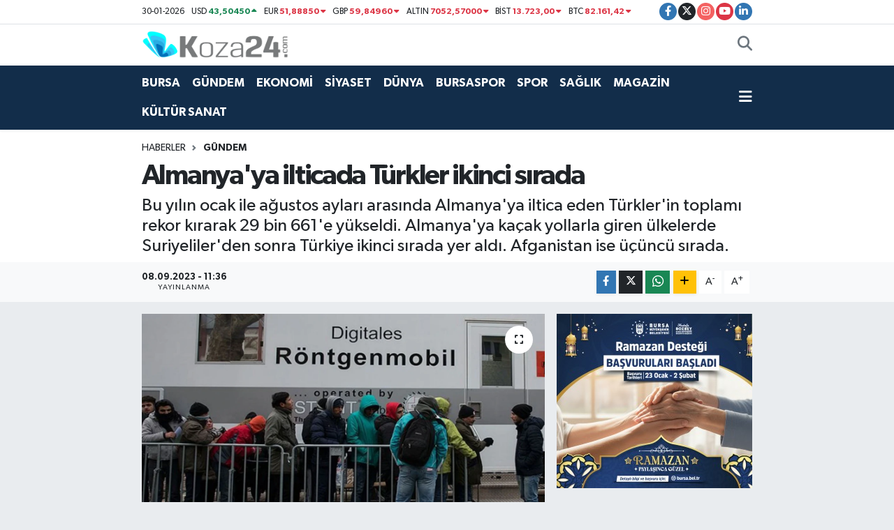

--- FILE ---
content_type: text/html; charset=UTF-8
request_url: https://www.koza24.com/almanyaya-ilticada-turkler-ikinci-sirada
body_size: 17710
content:
<!DOCTYPE html>
<html lang="tr" data-theme="flow">
<head>
<link rel="dns-prefetch" href="//www.koza24.com">
<link rel="dns-prefetch" href="//koza24com.teimg.com">
<link rel="dns-prefetch" href="//static.tebilisim.com">
<link rel="dns-prefetch" href="//www.googletagmanager.com">
<link rel="dns-prefetch" href="//www.facebook.com">
<link rel="dns-prefetch" href="//www.twitter.com">
<link rel="dns-prefetch" href="//www.instagram.com">
<link rel="dns-prefetch" href="//www.youtube.com">
<link rel="dns-prefetch" href="//www.linkedin.com">
<link rel="dns-prefetch" href="//www.w3.org">
<link rel="dns-prefetch" href="//x.com">
<link rel="dns-prefetch" href="//api.whatsapp.com">
<link rel="dns-prefetch" href="//pinterest.com">
<link rel="dns-prefetch" href="//t.me">
<link rel="dns-prefetch" href="//cdn.karar.com">
<link rel="dns-prefetch" href="//www.bursa.bel.tr">
<link rel="dns-prefetch" href="//irkajewelry.com">
<link rel="dns-prefetch" href="//tebilisim.com">
<link rel="dns-prefetch" href="//facebook.com">
<link rel="dns-prefetch" href="//twitter.com">

    <meta charset="utf-8">
<title>Almanya&#039;ya ilticada Türkler ikinci sırada - Koza24 - Haberler, Son Dakika Haberleri ve Bursa Güncel Haber</title>
<meta name="description" content="Bu yılın ocak ile ağustos ayları arasında Almanya&#039;ya iltica eden Türkler&#039;in toplamı rekor kırarak 29 bin 661&#039;e yükseldi. Almanya&#039;ya kaçak yollarla giren ülkelerde Suriyeliler&#039;den sonra Türkiye ikinci sırada yer aldı. Afganistan ise üçüncü sırada.">
<link rel="canonical" href="https://www.koza24.com/almanyaya-ilticada-turkler-ikinci-sirada">
<meta name="viewport" content="width=device-width,initial-scale=1">
<meta name="X-UA-Compatible" content="IE=edge">
<meta name="robots" content="max-image-preview:large">
<meta name="theme-color" content="#122d4a">
<meta name="title" content="Almanya&#039;ya ilticada Türkler ikinci sırada">
<meta name="articleSection" content="news">
<meta name="datePublished" content="2023-09-08T11:36:00+03:00">
<meta name="dateModified" content="2023-09-08T11:36:00+03:00">
<meta name="articleAuthor" content="Haber Merkezi">
<meta name="author" content="Haber Merkezi">
<meta property="og:site_name" content="Koza24.com I Haberler, Son Dakika Haberleri ve Güncel Haber">
<meta property="og:title" content="Almanya&#039;ya ilticada Türkler ikinci sırada">
<meta property="og:description" content="Bu yılın ocak ile ağustos ayları arasında Almanya&#039;ya iltica eden Türkler&#039;in toplamı rekor kırarak 29 bin 661&#039;e yükseldi. Almanya&#039;ya kaçak yollarla giren ülkelerde Suriyeliler&#039;den sonra Türkiye ikinci sırada yer aldı. Afganistan ise üçüncü sırada.">
<meta property="og:url" content="https://www.koza24.com/almanyaya-ilticada-turkler-ikinci-sirada">
<meta property="og:image" content="https://koza24com.teimg.com/koza24-com/uploads/2023/09/screenshot-13-247.png">
<meta property="og:type" content="article">
<meta property="og:article:published_time" content="2023-09-08T11:36:00+03:00">
<meta property="og:article:modified_time" content="2023-09-08T11:36:00+03:00">
<meta name="twitter:card" content="summary_large_image">
<meta name="twitter:site" content="@k24medya">
<meta name="twitter:title" content="Almanya&#039;ya ilticada Türkler ikinci sırada">
<meta name="twitter:description" content="Bu yılın ocak ile ağustos ayları arasında Almanya&#039;ya iltica eden Türkler&#039;in toplamı rekor kırarak 29 bin 661&#039;e yükseldi. Almanya&#039;ya kaçak yollarla giren ülkelerde Suriyeliler&#039;den sonra Türkiye ikinci sırada yer aldı. Afganistan ise üçüncü sırada.">
<meta name="twitter:image" content="https://koza24com.teimg.com/koza24-com/uploads/2023/09/screenshot-13-247.png">
<meta name="twitter:url" content="https://www.koza24.com/almanyaya-ilticada-turkler-ikinci-sirada">
<link rel="shortcut icon" type="image/x-icon" href="https://koza24com.teimg.com/koza24-com/uploads/2022/05/fav-1640613569-56.png">
<link rel="manifest" href="https://www.koza24.com/manifest.json?v=6.6.4" />
<link rel="preload" href="https://static.tebilisim.com/flow/assets/css/font-awesome/fa-solid-900.woff2" as="font" type="font/woff2" crossorigin />
<link rel="preload" href="https://static.tebilisim.com/flow/assets/css/font-awesome/fa-brands-400.woff2" as="font" type="font/woff2" crossorigin />
<link rel="preload" href="https://static.tebilisim.com/flow/assets/css/weather-icons/font/weathericons-regular-webfont.woff2" as="font" type="font/woff2" crossorigin />
<link rel="preload" href="https://static.tebilisim.com/flow/vendor/te/fonts/gibson/Gibson-Bold.woff2" as="font" type="font/woff2" crossorigin />
<link rel="preload" href="https://static.tebilisim.com/flow/vendor/te/fonts/gibson/Gibson-BoldItalic.woff2" as="font" type="font/woff2" crossorigin />
<link rel="preload" href="https://static.tebilisim.com/flow/vendor/te/fonts/gibson/Gibson-Italic.woff2" as="font" type="font/woff2" crossorigin />
<link rel="preload" href="https://static.tebilisim.com/flow/vendor/te/fonts/gibson/Gibson-Light.woff2" as="font" type="font/woff2" crossorigin />
<link rel="preload" href="https://static.tebilisim.com/flow/vendor/te/fonts/gibson/Gibson-LightItalic.woff2" as="font" type="font/woff2" crossorigin />
<link rel="preload" href="https://static.tebilisim.com/flow/vendor/te/fonts/gibson/Gibson-SemiBold.woff2" as="font" type="font/woff2" crossorigin />
<link rel="preload" href="https://static.tebilisim.com/flow/vendor/te/fonts/gibson/Gibson-SemiBoldItalic.woff2" as="font" type="font/woff2" crossorigin />
<link rel="preload" href="https://static.tebilisim.com/flow/vendor/te/fonts/gibson/Gibson.woff2" as="font" type="font/woff2" crossorigin />


<link rel="preload" as="style" href="https://static.tebilisim.com/flow/vendor/te/fonts/gibson.css?v=6.6.4">
<link rel="stylesheet" href="https://static.tebilisim.com/flow/vendor/te/fonts/gibson.css?v=6.6.4">

<style>:root {
        --te-link-color: #333;
        --te-link-hover-color: #000;
        --te-font: "Gibson";
        --te-secondary-font: "Gibson";
        --te-h1-font-size: 40px;
        --te-color: #122d4a;
        --te-hover-color: #11acbe;
        --mm-ocd-width: 85%!important; /*  Mobil Menü Genişliği */
        --swiper-theme-color: var(--te-color)!important;
        --header-13-color: #ffc107;
    }</style><link rel="preload" as="style" href="https://static.tebilisim.com/flow/assets/vendor/bootstrap/css/bootstrap.min.css?v=6.6.4">
<link rel="stylesheet" href="https://static.tebilisim.com/flow/assets/vendor/bootstrap/css/bootstrap.min.css?v=6.6.4">
<link rel="preload" as="style" href="https://static.tebilisim.com/flow/assets/css/app6.6.4.min.css">
<link rel="stylesheet" href="https://static.tebilisim.com/flow/assets/css/app6.6.4.min.css">



<script type="application/ld+json">{"@context":"https:\/\/schema.org","@type":"WebSite","url":"https:\/\/www.koza24.com","potentialAction":{"@type":"SearchAction","target":"https:\/\/www.koza24.com\/arama?q={query}","query-input":"required name=query"}}</script>

<script type="application/ld+json">{"@context":"https:\/\/schema.org","@type":"NewsMediaOrganization","url":"https:\/\/www.koza24.com","name":"https:\/\/news.google.com\/publications\/CAAqBwgKMNnBuAsw5tzPAw?ceid=TR:tr&amp;oc=3","logo":"https:\/\/koza24com.teimg.com\/koza24-com\/uploads\/2022\/05\/k24logodark.png","sameAs":["https:\/\/www.facebook.com\/koza24","https:\/\/www.twitter.com\/k24medya","https:\/\/www.linkedin.com\/in\/koza-medya-257919227\/","https:\/\/www.youtube.com\/K24Medya","https:\/\/www.instagram.com\/koza24tv"]}</script>

<script type="application/ld+json">{"@context":"https:\/\/schema.org","@graph":[{"@type":"SiteNavigationElement","name":"Ana Sayfa","url":"https:\/\/www.koza24.com","@id":"https:\/\/www.koza24.com"},{"@type":"SiteNavigationElement","name":"G\u00dcNDEM","url":"https:\/\/www.koza24.com\/gundem","@id":"https:\/\/www.koza24.com\/gundem"},{"@type":"SiteNavigationElement","name":"TEKNOLOJ\u0130","url":"https:\/\/www.koza24.com\/teknoloji","@id":"https:\/\/www.koza24.com\/teknoloji"},{"@type":"SiteNavigationElement","name":"SPOR","url":"https:\/\/www.koza24.com\/spor","@id":"https:\/\/www.koza24.com\/spor"},{"@type":"SiteNavigationElement","name":"D\u00dcNYA","url":"https:\/\/www.koza24.com\/dunya","@id":"https:\/\/www.koza24.com\/dunya"},{"@type":"SiteNavigationElement","name":"EKONOM\u0130","url":"https:\/\/www.koza24.com\/ekonomi","@id":"https:\/\/www.koza24.com\/ekonomi"},{"@type":"SiteNavigationElement","name":"S\u0130YASET","url":"https:\/\/www.koza24.com\/siyaset","@id":"https:\/\/www.koza24.com\/siyaset"},{"@type":"SiteNavigationElement","name":"SA\u011eLIK","url":"https:\/\/www.koza24.com\/saglik","@id":"https:\/\/www.koza24.com\/saglik"},{"@type":"SiteNavigationElement","name":"YA\u015eAM","url":"https:\/\/www.koza24.com\/yasam","@id":"https:\/\/www.koza24.com\/yasam"},{"@type":"SiteNavigationElement","name":"MAGAZ\u0130N","url":"https:\/\/www.koza24.com\/magazin","@id":"https:\/\/www.koza24.com\/magazin"},{"@type":"SiteNavigationElement","name":"BURSA","url":"https:\/\/www.koza24.com\/bursa","@id":"https:\/\/www.koza24.com\/bursa"},{"@type":"SiteNavigationElement","name":"K\u00dcLT\u00dcR SANAT","url":"https:\/\/www.koza24.com\/kultur-sanat","@id":"https:\/\/www.koza24.com\/kultur-sanat"},{"@type":"SiteNavigationElement","name":"BURSASPOR","url":"https:\/\/www.koza24.com\/bursaspor","@id":"https:\/\/www.koza24.com\/bursaspor"},{"@type":"SiteNavigationElement","name":"YAZARLAR","url":"https:\/\/www.koza24.com\/yazarlar","@id":"https:\/\/www.koza24.com\/yazarlar"},{"@type":"SiteNavigationElement","name":"SE\u00c7\u0130M 2023","url":"https:\/\/www.koza24.com\/secim-2023","@id":"https:\/\/www.koza24.com\/secim-2023"},{"@type":"SiteNavigationElement","name":"\u0130leti\u015fim","url":"https:\/\/www.koza24.com\/iletisim","@id":"https:\/\/www.koza24.com\/iletisim"},{"@type":"SiteNavigationElement","name":"Gizlilik S\u00f6zle\u015fmesi","url":"https:\/\/www.koza24.com\/gizlilik-sozlesmesi","@id":"https:\/\/www.koza24.com\/gizlilik-sozlesmesi"},{"@type":"SiteNavigationElement","name":"Yazarlar","url":"https:\/\/www.koza24.com\/yazarlar","@id":"https:\/\/www.koza24.com\/yazarlar"},{"@type":"SiteNavigationElement","name":"Foto Galeri","url":"https:\/\/www.koza24.com\/foto-galeri","@id":"https:\/\/www.koza24.com\/foto-galeri"},{"@type":"SiteNavigationElement","name":"Video Galeri","url":"https:\/\/www.koza24.com\/video","@id":"https:\/\/www.koza24.com\/video"},{"@type":"SiteNavigationElement","name":"Biyografiler","url":"https:\/\/www.koza24.com\/biyografi","@id":"https:\/\/www.koza24.com\/biyografi"},{"@type":"SiteNavigationElement","name":"Vefatlar","url":"https:\/\/www.koza24.com\/vefat","@id":"https:\/\/www.koza24.com\/vefat"},{"@type":"SiteNavigationElement","name":"R\u00f6portajlar","url":"https:\/\/www.koza24.com\/roportaj","@id":"https:\/\/www.koza24.com\/roportaj"},{"@type":"SiteNavigationElement","name":"Anketler","url":"https:\/\/www.koza24.com\/anketler","@id":"https:\/\/www.koza24.com\/anketler"},{"@type":"SiteNavigationElement","name":"Y\u0131ld\u0131r\u0131m Bug\u00fcn, Yar\u0131n ve 1 Haftal\u0131k Hava Durumu Tahmini","url":"https:\/\/www.koza24.com\/yildirim-hava-durumu","@id":"https:\/\/www.koza24.com\/yildirim-hava-durumu"},{"@type":"SiteNavigationElement","name":"Y\u0131ld\u0131r\u0131m Namaz Vakitleri","url":"https:\/\/www.koza24.com\/yildirim-namaz-vakitleri","@id":"https:\/\/www.koza24.com\/yildirim-namaz-vakitleri"},{"@type":"SiteNavigationElement","name":"Puan Durumu ve Fikst\u00fcr","url":"https:\/\/www.koza24.com\/futbol\/st-super-lig-puan-durumu-ve-fikstur","@id":"https:\/\/www.koza24.com\/futbol\/st-super-lig-puan-durumu-ve-fikstur"}]}</script>

<script type="application/ld+json">{"@context":"https:\/\/schema.org","@type":"BreadcrumbList","itemListElement":[{"@type":"ListItem","position":1,"item":{"@type":"Thing","@id":"https:\/\/www.koza24.com","name":"Haberler"}}]}</script>
<script type="application/ld+json">{"@context":"https:\/\/schema.org","@type":"NewsArticle","headline":"Almanya'ya ilticada T\u00fcrkler ikinci s\u0131rada","articleSection":"G\u00dcNDEM","dateCreated":"2023-09-08T11:36:00+03:00","datePublished":"2023-09-08T11:36:00+03:00","dateModified":"2023-09-08T11:36:00+03:00","wordCount":318,"genre":"news","mainEntityOfPage":{"@type":"WebPage","@id":"https:\/\/www.koza24.com\/almanyaya-ilticada-turkler-ikinci-sirada"},"articleBody":"<p>Almanya'ya T\u00fcrk ak\u0131n\u0131 devam ediyor. Ka\u00e7ak yollarla bu \u00fclkeye gelip iltica talep eden T\u00fcrkler, A\u011fustos ay\u0131nda yeni bir rekor k\u0131rd\u0131.<\/p>\r\n\r\n<p>S\u00f6zc\u00fc'den Ali G\u00fclen'in haberine g\u00f6re, Alman G\u00f6\u00e7 ve \u0130ltica Dairesi\u2019nin (BAMF) resmi rakamlar\u0131na g\u00f6re, sadece bu ay 5 bin 544 ka\u00e7ak T\u00fcrk 'iltica' talep etti. Almanya\u2019ya gidenlerin ya\u015f ortalamas\u0131 ise 20-35 aras\u0131. Ekonomik olarak umudu kalmayan gen\u00e7 T\u00fcrk n\u00fcfusu adeta Almanya'ya ak\u0131yor.<\/p>\r\n\r\n<p>Yakalanmayanlar ve iltica talep etmeden \u00fclke i\u00e7inde kaybolanlar bu say\u0131ya dahil de\u011fil. Son rakamlarla Almanya'ya iltica eden T\u00fcrk say\u0131s\u0131 da, bir kampa kaydolmayanlarla birlikte 100 bine yakla\u015ft\u0131. Yasal yollarla gidenler, i\u015f bulanlar bu rakam\u0131n d\u0131\u015f\u0131nda tutuluyor.<\/p>\r\n\r\n<h3><strong>T\u00dcRKLER SUR\u0130YEL\u0130LER'DEN SONRA \u0130K\u0130NC\u0130 SIRADA<\/strong><\/h3>\r\n\r\n<p>T\u00fcrkler bu rakamla, Almanya'ya ka\u00e7ak gelip iltica isteyen ilk 10'daki 7 \u00fclkenin toplam\u0131n\u0131 da ge\u00e7ti. \u0130lticada Suriyeliler'den T\u00fcrkler ikinci s\u0131rada yer ald\u0131.<\/p>\r\n\r\n<p>A\u011fustos ay\u0131 rakamlar\u0131na g\u00f6re Almanya'ya, ilk s\u0131rada 9 bin 186 Suriyeli, ikinci s\u0131rada, 5 bin 544 T\u00fcrk ve \u00fc\u00e7\u00fcnc\u00fc s\u0131rada ise 4 bin 217 Afgan geldi. T\u00fcrklerin say\u0131s\u0131 listenin 4 ve 10 s\u0131ras\u0131nda yer alan Irak, G\u00fcrcistan, \u0130ran, Rusya Federasyonu, Somali, Gine ve Kolombiya'dan gelen ka\u00e7aklar\u0131n toplam\u0131n\u0131 da ge\u00e7ti.<\/p>\r\n\r\n<p><img alt=\"almanya-iltica.jpg\" data-src=\"https:\/\/cdn.karar.com\/other\/2023\/09\/08\/almanya-iltica.jpg\" src=\"https:\/\/cdn.karar.com\/other\/2023\/09\/08\/almanya-iltica.jpg\" style=\"width: 600px; height: 385px;\" \/><\/p>\r\n\r\n<h3><strong>ALMANYA'YA KA\u00c7AK G\u0130REN T\u00dcRK SAYISI Y\u00dcZDE 290 ARTTI<\/strong><\/h3>\r\n\r\n<p>Bu y\u0131l\u0131n ocak ile a\u011fustos aylar\u0131 aras\u0131nda gelen ka\u00e7ak T\u00fcrkler'in toplam\u0131 29 bin 661'e y\u00fckseldi. Ge\u00e7en y\u0131l\u0131n ayn\u0131 d\u00f6neminde gelen T\u00fcrk say\u0131s\u0131 10 bin 260\u2019t\u0131. Almanya'ya ka\u00e7ak giren T\u00fcrk say\u0131s\u0131ndaki art\u0131\u015f y\u00fczde 290'u buldu.<\/p>\r\n\r\n<p>Almanya'ya y\u0131l\u0131n ilk sekiz ay\u0131nda iltica isteyen toplam g\u00f6\u00e7men say\u0131s\u0131 da 204 bini a\u015ft\u0131. Bu ba\u015fvurular\u0131n 175 binine cevap verildi. Olumsuz cevap alanlar\u0131n s\u0131n\u0131r d\u0131\u015f\u0131 i\u015flemleri veya davalar\u0131 s\u00fcr\u00fcyor.<\/p>","description":"Bu y\u0131l\u0131n ocak ile a\u011fustos aylar\u0131 aras\u0131nda Almanya'ya iltica eden T\u00fcrkler'in toplam\u0131 rekor k\u0131rarak 29 bin 661'e y\u00fckseldi. Almanya'ya ka\u00e7ak yollarla giren \u00fclkelerde Suriyeliler'den sonra T\u00fcrkiye ikinci s\u0131rada yer ald\u0131. Afganistan ise \u00fc\u00e7\u00fcnc\u00fc s\u0131rada.","inLanguage":"tr-TR","keywords":[],"image":{"@type":"ImageObject","url":"https:\/\/koza24com.teimg.com\/crop\/1280x720\/koza24-com\/uploads\/2023\/09\/screenshot-13-247.png","width":"1280","height":"720","caption":"Almanya'ya ilticada T\u00fcrkler ikinci s\u0131rada"},"publishingPrinciples":"https:\/\/www.koza24.com\/gizlilik-sozlesmesi","isFamilyFriendly":"http:\/\/schema.org\/True","isAccessibleForFree":"http:\/\/schema.org\/True","publisher":{"@type":"Organization","name":"https:\/\/news.google.com\/publications\/CAAqBwgKMNnBuAsw5tzPAw?ceid=TR:tr&amp;oc=3","image":"https:\/\/koza24com.teimg.com\/koza24-com\/uploads\/2022\/05\/k24logodark.png","logo":{"@type":"ImageObject","url":"https:\/\/koza24com.teimg.com\/koza24-com\/uploads\/2022\/05\/k24logodark.png","width":"640","height":"375"}},"author":{"@type":"Person","name":"https:\/\/news.google.com\/publications\/CAAqBwgKMNnBuAsw5tzPAw?ceid=TR:tr&amp;oc=3","honorificPrefix":"","jobTitle":"","url":null}}</script>





<style>
.mega-menu {z-index: 9999 !important;}
@media screen and (min-width: 1620px) {
    .container {width: 1280px!important; max-width: 1280px!important;}
    #ad_36 {margin-right: 15px !important;}
    #ad_9 {margin-left: 15px !important;}
}

@media screen and (min-width: 1325px) and (max-width: 1620px) {
    .container {width: 1100px!important; max-width: 1100px!important;}
    #ad_36 {margin-right: 100px !important;}
    #ad_9 {margin-left: 100px !important;}
}
@media screen and (min-width: 1295px) and (max-width: 1325px) {
    .container {width: 990px!important; max-width: 990px!important;}
    #ad_36 {margin-right: 165px !important;}
    #ad_9 {margin-left: 165px !important;}
}
@media screen and (min-width: 1200px) and (max-width: 1295px) {
    .container {width: 900px!important; max-width: 900px!important;}
    #ad_36 {margin-right: 210px !important;}
    #ad_9 {margin-left: 210px !important;}

}
</style><script async src="https://www.googletagmanager.com/gtag/js?id=UA-187334033-1" type="2a46aaf5251a107bd93e6b81-text/javascript"></script>
 <script type="2a46aaf5251a107bd93e6b81-text/javascript">
 window.dataLayer = window.dataLayer || [];
 function gtag(){dataLayer.push(arguments);}
 gtag('js', new Date());

 gtag('config', 'UA-187334033-1');
 </script>



<script async data-cfasync="false"
	src="https://www.googletagmanager.com/gtag/js?id=390988292"></script>
<script data-cfasync="false">
	window.dataLayer = window.dataLayer || [];
	  function gtag(){dataLayer.push(arguments);}
	  gtag('js', new Date());
	  gtag('config', '390988292');
</script>




</head>




<body class="d-flex flex-column min-vh-100">

    
    

    <header class="header-7">
    <div class="top-header d-none d-lg-block bg-white border-bottom">
        <div class="container">
            <div class="d-flex justify-content-between align-items-center small py-1">
                                    <!-- PİYASALAR -->
        <ul class="top-currency list-unstyled list-inline mb-0 text-dark">
        <li class="list-inline-item">30-01-2026</li>
        <li class="list-inline-item dolar">
            USD
            <span class="fw-bold text-success value">43,50450</span>
            <span class="text-success"><i class="fa fa-caret-up"></i></span>
        </li>
        <li class="list-inline-item euro">
            EUR
            <span class="fw-bold text-danger value">51,88850</span>
            <span class="text-danger"><i class="fa fa-caret-down"></i></span>
        </li>
        <li class="list-inline-item euro">
            GBP
            <span class="fw-bold text-danger value">59,84960</span>
            <span class="text-danger"><i class="fa fa-caret-down"></i></span>
        </li>
        <li class="list-inline-item altin">
            ALTIN
            <span class="fw-bold text-danger value">7052,57000</span>
            <span class="text-danger"><i class="fa fa-caret-down"></i></span>
        </li>
        <li class="list-inline-item bist">
            BİST
            <span class="fw-bold text-danger value">13.723,00</span>
            <span class="text-danger"><i class="fa fa-caret-down"></i></span>
        </li>

        <li class="list-inline-item btc">
            BTC
            <span class="fw-bold text-danger value">82.161,42</span>
            <span class="text-danger"><i class="fa fa-caret-down"></i></span>
        </li>
    </ul>

    

                
                <div class="top-social-media">
                                        <a href="https://www.facebook.com/koza24" target="_blank" class="btn btn-sm btn-primary rounded-pill" rel="nofollow noreferrer noopener"><i class="fab fa-facebook-f text-white"></i></a>
                                                            <a href="https://www.twitter.com/k24medya" class="btn btn-sm btn-dark rounded-pill" target="_blank" rel="nofollow noreferrer noopener"><i class="fab fa-x-twitter text-white"></i></a>
                                                            <a href="https://www.instagram.com/koza24tv" class="btn btn-sm btn-magenta rounded-pill" target="_blank" rel="nofollow noreferrer noopener"><i class="fab fa-instagram text-white"></i></a>
                                                            <a href="https://www.youtube.com/K24Medya" class="btn btn-sm btn-danger rounded-pill" target="_blank" rel="nofollow noreferrer noopener"><i class="fab fa-youtube text-white"></i></a>
                                                            <a href="https://www.linkedin.com/in/koza-medya-257919227/" target="_blank" class="btn btn-sm btn-primary rounded-pill" rel="nofollow noreferrer noopener"><i class="fab fa-linkedin-in text-white"></i></a>
                                                                                                                                        </div>
            </div>
        </div>
    </div>
    <nav class="main-menu navbar navbar-expand-lg bg-white py-1 ps-0 py-2">
        <div class="container">
            <div class="d-lg-none">
                <a href="#menu" title="Ana Menü"><i class="fa fa-bars fa-lg"></i></a>
            </div>
            <div>
                                <a class="navbar-brand me-0" href="/" title="Koza24.com I Haberler, Son Dakika Haberleri ve Güncel Haber">
                    <img src="https://koza24com.teimg.com/koza24-com/uploads/2022/05/k24logodark.png" alt="Koza24.com I Haberler, Son Dakika Haberleri ve Güncel Haber" width="210" height="40" class="light-mode img-fluid flow-logo">
<img src="https://koza24com.teimg.com/koza24-com/uploads/2022/05/k24logolight.png" alt="Koza24.com I Haberler, Son Dakika Haberleri ve Güncel Haber" width="210" height="40" class="dark-mode img-fluid flow-logo d-none">

                </a>
                            </div>

            <ul class="nav d-flex justify-content-end">
                
                
                <li class="nav-item">
                    <a href="/arama" class="nav-link p-0 my-2 text-secondary" title="Ara">
                        <i class="fa fa-search fa-lg"></i>
                    </a>
                </li>
            </ul>
        </div>
    </nav>
    <div class="category-menu navbar navbar-expand-lg d-none d-lg-block shadow-sm bg-te-color py-1">
        <div class="container">
            <ul  class="nav fw-semibold">
        <li class="nav-item   ">
        <a href="/bursa" class="nav-link text-white ps-0" target="_self" title="BURSA">BURSA</a>
        
    </li>
        <li class="nav-item   ">
        <a href="/gundem" class="nav-link text-white ps-0" target="_self" title="GÜNDEM">GÜNDEM</a>
        
    </li>
        <li class="nav-item   ">
        <a href="/ekonomi" class="nav-link text-white ps-0" target="_self" title="EKONOMİ">EKONOMİ</a>
        
    </li>
        <li class="nav-item   ">
        <a href="/siyaset" class="nav-link text-white ps-0" target="_self" title="SİYASET">SİYASET</a>
        
    </li>
        <li class="nav-item   ">
        <a href="/dunya" class="nav-link text-white ps-0" target="_self" title="DÜNYA">DÜNYA</a>
        
    </li>
        <li class="nav-item   ">
        <a href="/bursaspor" class="nav-link text-white ps-0" target="_self" title="BURSASPOR">BURSASPOR</a>
        
    </li>
        <li class="nav-item   ">
        <a href="/spor" class="nav-link text-white ps-0" target="_self" title="SPOR">SPOR</a>
        
    </li>
        <li class="nav-item   ">
        <a href="/saglik" class="nav-link text-white ps-0" target="_self" title="SAĞLIK">SAĞLIK</a>
        
    </li>
        <li class="nav-item   ">
        <a href="/magazin" class="nav-link text-white ps-0" target="_self" title="MAGAZİN">MAGAZİN</a>
        
    </li>
        <li class="nav-item   ">
        <a href="/kultur-sanat" class="nav-link text-white ps-0" target="_self" title="KÜLTÜR SANAT">KÜLTÜR SANAT</a>
        
    </li>
    </ul>

            <ul class="nav">
                
                <li class="nav-item dropdown position-static">
                    <a class="nav-link p-0 text-white" data-bs-toggle="dropdown" href="#" aria-haspopup="true"
                        aria-expanded="false" title="Ana Menü">
                        <i class="fa fa-bars fa-lg"></i>
                    </a>
                    <div class="mega-menu dropdown-menu dropdown-menu-end text-capitalize shadow-lg border-0 rounded-0">

    <div class="row g-3 small p-3">

                <div class="col">
            <div class="extra-sections bg-light p-3 border">
                <a href="https://www.koza24.com/bursa-nobetci-eczaneler" title="Bursa Nöbetçi Eczaneler" class="d-block border-bottom pb-2 mb-2" target="_self"><i class="fa-solid fa-capsules me-2"></i>Bursa Nöbetçi Eczaneler</a>
<a href="https://www.koza24.com/bursa-hava-durumu" title="Bursa Hava Durumu" class="d-block border-bottom pb-2 mb-2" target="_self"><i class="fa-solid fa-cloud-sun me-2"></i>Bursa Hava Durumu</a>
<a href="https://www.koza24.com/bursa-namaz-vakitleri" title="Bursa Namaz Vakitleri" class="d-block border-bottom pb-2 mb-2" target="_self"><i class="fa-solid fa-mosque me-2"></i>Bursa Namaz Vakitleri</a>
<a href="https://www.koza24.com/bursa-trafik-durumu" title="Bursa Trafik Yoğunluk Haritası" class="d-block border-bottom pb-2 mb-2" target="_self"><i class="fa-solid fa-car me-2"></i>Bursa Trafik Yoğunluk Haritası</a>
<a href="https://www.koza24.com/futbol/super-lig-puan-durumu-ve-fikstur" title="Süper Lig Puan Durumu ve Fikstür" class="d-block border-bottom pb-2 mb-2" target="_self"><i class="fa-solid fa-chart-bar me-2"></i>Süper Lig Puan Durumu ve Fikstür</a>
<a href="https://www.koza24.com/tum-mansetler" title="Tüm Manşetler" class="d-block border-bottom pb-2 mb-2" target="_self"><i class="fa-solid fa-newspaper me-2"></i>Tüm Manşetler</a>
<a href="https://www.koza24.com/sondakika-haberleri" title="Son Dakika Haberleri" class="d-block border-bottom pb-2 mb-2" target="_self"><i class="fa-solid fa-bell me-2"></i>Son Dakika Haberleri</a>

            </div>
        </div>
        
        <div class="col">
        <a href="/bursa" class="d-block border-bottom  pb-2 mb-2" target="_self" title="BURSA">BURSA</a>
            <a href="/gundem" class="d-block border-bottom  pb-2 mb-2" target="_self" title="GÜNDEM">GÜNDEM</a>
            <a href="/ekonomi" class="d-block border-bottom  pb-2 mb-2" target="_self" title="EKONOMİ">EKONOMİ</a>
            <a href="/siyaset" class="d-block border-bottom  pb-2 mb-2" target="_self" title="SİYASET">SİYASET</a>
            <a href="/dunya" class="d-block border-bottom  pb-2 mb-2" target="_self" title="DÜNYA">DÜNYA</a>
            <a href="/bursaspor" class="d-block border-bottom  pb-2 mb-2" target="_self" title="BURSASPOR">BURSASPOR</a>
            <a href="/spor" class="d-block  pb-2 mb-2" target="_self" title="SPOR">SPOR</a>
        </div><div class="col">
            <a href="/saglik" class="d-block border-bottom  pb-2 mb-2" target="_self" title="SAĞLIK">SAĞLIK</a>
            <a href="/magazin" class="d-block border-bottom  pb-2 mb-2" target="_self" title="MAGAZİN">MAGAZİN</a>
            <a href="/kultur-sanat" class="d-block border-bottom  pb-2 mb-2" target="_self" title="KÜLTÜR SANAT">KÜLTÜR SANAT</a>
        </div>


    </div>

    <div class="p-3 bg-light">
                <a class="me-3"
            href="https://www.facebook.com/koza24" target="_blank" rel="nofollow noreferrer noopener"><i class="fab fa-facebook me-2 text-navy"></i> Facebook</a>
                        <a class="me-3"
            href="https://www.twitter.com/k24medya" target="_blank" rel="nofollow noreferrer noopener"><i class="fab fa-x-twitter "></i> Twitter</a>
                        <a class="me-3"
            href="https://www.instagram.com/koza24tv" target="_blank" rel="nofollow noreferrer noopener"><i class="fab fa-instagram me-2 text-magenta"></i> Instagram</a>
                        <a class="me-3"
            href="https://www.linkedin.com/in/koza-medya-257919227/" target="_blank" rel="nofollow noreferrer noopener"><i class="fab fa-linkedin me-2 text-navy"></i> Linkedin</a>
                        <a class="me-3"
            href="https://www.youtube.com/K24Medya" target="_blank" rel="nofollow noreferrer noopener"><i class="fab fa-youtube me-2 text-danger"></i> Youtube</a>
                                                    </div>

    <div class="mega-menu-footer p-2 bg-te-color">
        <a class="dropdown-item text-white" href="/kunye" title="Künye"><i class="fa fa-id-card me-2"></i> Künye</a>
        <a class="dropdown-item text-white" href="/iletisim" title="İletişim"><i class="fa fa-envelope me-2"></i> İletişim</a>
        <a class="dropdown-item text-white" href="/rss-baglantilari" title="RSS Bağlantıları"><i class="fa fa-rss me-2"></i> RSS Bağlantıları</a>
        <a class="dropdown-item text-white" href="/member/login" title="Üyelik Girişi"><i class="fa fa-user me-2"></i> Üyelik Girişi</a>
    </div>


</div>

                </li>
            </ul>


        </div>
    </div>
    <ul  class="mobile-categories d-lg-none list-inline bg-white">
        <li class="list-inline-item">
        <a href="/bursa" class="text-dark" target="_self" title="BURSA">
                BURSA
        </a>
    </li>
        <li class="list-inline-item">
        <a href="/gundem" class="text-dark" target="_self" title="GÜNDEM">
                GÜNDEM
        </a>
    </li>
        <li class="list-inline-item">
        <a href="/ekonomi" class="text-dark" target="_self" title="EKONOMİ">
                EKONOMİ
        </a>
    </li>
        <li class="list-inline-item">
        <a href="/siyaset" class="text-dark" target="_self" title="SİYASET">
                SİYASET
        </a>
    </li>
        <li class="list-inline-item">
        <a href="/dunya" class="text-dark" target="_self" title="DÜNYA">
                DÜNYA
        </a>
    </li>
        <li class="list-inline-item">
        <a href="/bursaspor" class="text-dark" target="_self" title="BURSASPOR">
                BURSASPOR
        </a>
    </li>
        <li class="list-inline-item">
        <a href="/spor" class="text-dark" target="_self" title="SPOR">
                SPOR
        </a>
    </li>
        <li class="list-inline-item">
        <a href="/saglik" class="text-dark" target="_self" title="SAĞLIK">
                SAĞLIK
        </a>
    </li>
        <li class="list-inline-item">
        <a href="/magazin" class="text-dark" target="_self" title="MAGAZİN">
                MAGAZİN
        </a>
    </li>
        <li class="list-inline-item">
        <a href="/kultur-sanat" class="text-dark" target="_self" title="KÜLTÜR SANAT">
                KÜLTÜR SANAT
        </a>
    </li>
    </ul>


</header>






<main class="single overflow-hidden" style="min-height: 300px">

            
    
    <div class="infinite" data-show-advert="1">

    

    <div class="infinite-item d-block" data-id="56614" data-category-id="1" data-reference="TE\Archive\Models\Archive" data-json-url="/service/json/featured-infinite.json">

        

        <div class="post-header pt-3 bg-white">

    <div class="container">

        
        <nav class="meta-category d-flex justify-content-lg-start" style="--bs-breadcrumb-divider: url(&#34;data:image/svg+xml,%3Csvg xmlns='http://www.w3.org/2000/svg' width='8' height='8'%3E%3Cpath d='M2.5 0L1 1.5 3.5 4 1 6.5 2.5 8l4-4-4-4z' fill='%236c757d'/%3E%3C/svg%3E&#34;);" aria-label="breadcrumb">
        <ol class="breadcrumb mb-0">
            <li class="breadcrumb-item"><a href="https://www.koza24.com" class="breadcrumb_link" target="_self">Haberler</a></li>
            <li class="breadcrumb-item active fw-bold" aria-current="page"><a href="/gundem" target="_self" class="breadcrumb_link text-dark" title="GÜNDEM">GÜNDEM</a></li>
        </ol>
</nav>

        <h1 class="h2 fw-bold text-lg-start headline my-2" itemprop="headline">Almanya&#039;ya ilticada Türkler ikinci sırada</h1>
        
        <h2 class="lead text-lg-start text-dark my-2 description" itemprop="description">Bu yılın ocak ile ağustos ayları arasında Almanya&#039;ya iltica eden Türkler&#039;in toplamı rekor kırarak 29 bin 661&#039;e yükseldi. Almanya&#039;ya kaçak yollarla giren ülkelerde Suriyeliler&#039;den sonra Türkiye ikinci sırada yer aldı. Afganistan ise üçüncü sırada.</h2>
        
        <div class="news-tags">
    </div>

    </div>

    <div class="bg-light py-1">
        <div class="container d-flex justify-content-between align-items-center">

            <div class="meta-author">
    
    <div class="box">
    <time class="fw-bold">08.09.2023 - 11:36</time>
    <span class="info">Yayınlanma</span>
</div>

    
    
    

</div>


            <div class="share-area justify-content-end align-items-center d-none d-lg-flex">

    <div class="mobile-share-button-container mb-2 d-block d-md-none">
    <button class="btn btn-primary btn-sm rounded-0 shadow-sm w-100" onclick="if (!window.__cfRLUnblockHandlers) return false; handleMobileShare(event, 'Almanya\&#039;ya ilticada Türkler ikinci sırada', 'https://www.koza24.com/almanyaya-ilticada-turkler-ikinci-sirada')" title="Paylaş" data-cf-modified-2a46aaf5251a107bd93e6b81-="">
        <i class="fas fa-share-alt me-2"></i>Paylaş
    </button>
</div>

<div class="social-buttons-new d-none d-md-flex justify-content-between">
    <a href="https://www.facebook.com/sharer/sharer.php?u=https%3A%2F%2Fwww.koza24.com%2Falmanyaya-ilticada-turkler-ikinci-sirada" onclick="if (!window.__cfRLUnblockHandlers) return false; initiateDesktopShare(event, 'facebook')" class="btn btn-primary btn-sm rounded-0 shadow-sm me-1" title="Facebook'ta Paylaş" data-platform="facebook" data-share-url="https://www.koza24.com/almanyaya-ilticada-turkler-ikinci-sirada" data-share-title="Almanya&#039;ya ilticada Türkler ikinci sırada" rel="noreferrer nofollow noopener external" data-cf-modified-2a46aaf5251a107bd93e6b81-="">
        <i class="fab fa-facebook-f"></i>
    </a>

    <a href="https://x.com/intent/tweet?url=https%3A%2F%2Fwww.koza24.com%2Falmanyaya-ilticada-turkler-ikinci-sirada&text=Almanya%27ya+ilticada+T%C3%BCrkler+ikinci+s%C4%B1rada" onclick="if (!window.__cfRLUnblockHandlers) return false; initiateDesktopShare(event, 'twitter')" class="btn btn-dark btn-sm rounded-0 shadow-sm me-1" title="X'de Paylaş" data-platform="twitter" data-share-url="https://www.koza24.com/almanyaya-ilticada-turkler-ikinci-sirada" data-share-title="Almanya&#039;ya ilticada Türkler ikinci sırada" rel="noreferrer nofollow noopener external" data-cf-modified-2a46aaf5251a107bd93e6b81-="">
        <i class="fab fa-x-twitter text-white"></i>
    </a>

    <a href="https://api.whatsapp.com/send?text=Almanya%27ya+ilticada+T%C3%BCrkler+ikinci+s%C4%B1rada+-+https%3A%2F%2Fwww.koza24.com%2Falmanyaya-ilticada-turkler-ikinci-sirada" onclick="if (!window.__cfRLUnblockHandlers) return false; initiateDesktopShare(event, 'whatsapp')" class="btn btn-success btn-sm rounded-0 btn-whatsapp shadow-sm me-1" title="Whatsapp'ta Paylaş" data-platform="whatsapp" data-share-url="https://www.koza24.com/almanyaya-ilticada-turkler-ikinci-sirada" data-share-title="Almanya&#039;ya ilticada Türkler ikinci sırada" rel="noreferrer nofollow noopener external" data-cf-modified-2a46aaf5251a107bd93e6b81-="">
        <i class="fab fa-whatsapp fa-lg"></i>
    </a>

    <div class="dropdown">
        <button class="dropdownButton btn btn-sm rounded-0 btn-warning border-none shadow-sm me-1" type="button" data-bs-toggle="dropdown" name="socialDropdownButton" title="Daha Fazla">
            <i id="icon" class="fa fa-plus"></i>
        </button>

        <ul class="dropdown-menu dropdown-menu-end border-0 rounded-1 shadow">
            <li>
                <a href="https://www.linkedin.com/sharing/share-offsite/?url=https%3A%2F%2Fwww.koza24.com%2Falmanyaya-ilticada-turkler-ikinci-sirada" class="dropdown-item" onclick="if (!window.__cfRLUnblockHandlers) return false; initiateDesktopShare(event, 'linkedin')" data-platform="linkedin" data-share-url="https://www.koza24.com/almanyaya-ilticada-turkler-ikinci-sirada" data-share-title="Almanya&#039;ya ilticada Türkler ikinci sırada" rel="noreferrer nofollow noopener external" title="Linkedin" data-cf-modified-2a46aaf5251a107bd93e6b81-="">
                    <i class="fab fa-linkedin text-primary me-2"></i>Linkedin
                </a>
            </li>
            <li>
                <a href="https://pinterest.com/pin/create/button/?url=https%3A%2F%2Fwww.koza24.com%2Falmanyaya-ilticada-turkler-ikinci-sirada&description=Almanya%27ya+ilticada+T%C3%BCrkler+ikinci+s%C4%B1rada&media=" class="dropdown-item" onclick="if (!window.__cfRLUnblockHandlers) return false; initiateDesktopShare(event, 'pinterest')" data-platform="pinterest" data-share-url="https://www.koza24.com/almanyaya-ilticada-turkler-ikinci-sirada" data-share-title="Almanya&#039;ya ilticada Türkler ikinci sırada" rel="noreferrer nofollow noopener external" title="Pinterest" data-cf-modified-2a46aaf5251a107bd93e6b81-="">
                    <i class="fab fa-pinterest text-danger me-2"></i>Pinterest
                </a>
            </li>
            <li>
                <a href="https://t.me/share/url?url=https%3A%2F%2Fwww.koza24.com%2Falmanyaya-ilticada-turkler-ikinci-sirada&text=Almanya%27ya+ilticada+T%C3%BCrkler+ikinci+s%C4%B1rada" class="dropdown-item" onclick="if (!window.__cfRLUnblockHandlers) return false; initiateDesktopShare(event, 'telegram')" data-platform="telegram" data-share-url="https://www.koza24.com/almanyaya-ilticada-turkler-ikinci-sirada" data-share-title="Almanya&#039;ya ilticada Türkler ikinci sırada" rel="noreferrer nofollow noopener external" title="Telegram" data-cf-modified-2a46aaf5251a107bd93e6b81-="">
                    <i class="fab fa-telegram-plane text-primary me-2"></i>Telegram
                </a>
            </li>
            <li class="border-0">
                <a class="dropdown-item" href="javascript:void(0)" onclick="if (!window.__cfRLUnblockHandlers) return false; printContent(event)" title="Yazdır" data-cf-modified-2a46aaf5251a107bd93e6b81-="">
                    <i class="fas fa-print text-dark me-2"></i>
                    Yazdır
                </a>
            </li>
            <li class="border-0">
                <a class="dropdown-item" href="javascript:void(0)" onclick="if (!window.__cfRLUnblockHandlers) return false; copyURL(event, 'https://www.koza24.com/almanyaya-ilticada-turkler-ikinci-sirada')" rel="noreferrer nofollow noopener external" title="Bağlantıyı Kopyala" data-cf-modified-2a46aaf5251a107bd93e6b81-="">
                    <i class="fas fa-link text-dark me-2"></i>
                    Kopyala
                </a>
            </li>
        </ul>
    </div>
</div>

<script type="2a46aaf5251a107bd93e6b81-text/javascript">
    var shareableModelId = 56614;
    var shareableModelClass = 'TE\\Archive\\Models\\Archive';

    function shareCount(id, model, platform, url) {
        fetch("https://www.koza24.com/sharecount", {
            method: 'POST',
            headers: {
                'Content-Type': 'application/json',
                'X-CSRF-TOKEN': document.querySelector('meta[name="csrf-token"]')?.getAttribute('content')
            },
            body: JSON.stringify({ id, model, platform, url })
        }).catch(err => console.error('Share count fetch error:', err));
    }

    function goSharePopup(url, title, width = 600, height = 400) {
        const left = (screen.width - width) / 2;
        const top = (screen.height - height) / 2;
        window.open(
            url,
            title,
            `width=${width},height=${height},left=${left},top=${top},resizable=yes,scrollbars=yes`
        );
    }

    async function handleMobileShare(event, title, url) {
        event.preventDefault();

        if (shareableModelId && shareableModelClass) {
            shareCount(shareableModelId, shareableModelClass, 'native_mobile_share', url);
        }

        const isAndroidWebView = navigator.userAgent.includes('Android') && !navigator.share;

        if (isAndroidWebView) {
            window.location.href = 'androidshare://paylas?title=' + encodeURIComponent(title) + '&url=' + encodeURIComponent(url);
            return;
        }

        if (navigator.share) {
            try {
                await navigator.share({ title: title, url: url });
            } catch (error) {
                if (error.name !== 'AbortError') {
                    console.error('Web Share API failed:', error);
                }
            }
        } else {
            alert("Bu cihaz paylaşımı desteklemiyor.");
        }
    }

    function initiateDesktopShare(event, platformOverride = null) {
        event.preventDefault();
        const anchor = event.currentTarget;
        const platform = platformOverride || anchor.dataset.platform;
        const webShareUrl = anchor.href;
        const contentUrl = anchor.dataset.shareUrl || webShareUrl;

        if (shareableModelId && shareableModelClass && platform) {
            shareCount(shareableModelId, shareableModelClass, platform, contentUrl);
        }

        goSharePopup(webShareUrl, platform ? platform.charAt(0).toUpperCase() + platform.slice(1) : "Share");
    }

    function copyURL(event, urlToCopy) {
        event.preventDefault();
        navigator.clipboard.writeText(urlToCopy).then(() => {
            alert('Bağlantı panoya kopyalandı!');
        }).catch(err => {
            console.error('Could not copy text: ', err);
            try {
                const textArea = document.createElement("textarea");
                textArea.value = urlToCopy;
                textArea.style.position = "fixed";
                document.body.appendChild(textArea);
                textArea.focus();
                textArea.select();
                document.execCommand('copy');
                document.body.removeChild(textArea);
                alert('Bağlantı panoya kopyalandı!');
            } catch (fallbackErr) {
                console.error('Fallback copy failed:', fallbackErr);
            }
        });
    }

    function printContent(event) {
        event.preventDefault();

        const triggerElement = event.currentTarget;
        const contextContainer = triggerElement.closest('.infinite-item') || document;

        const header      = contextContainer.querySelector('.post-header');
        const media       = contextContainer.querySelector('.news-section .col-lg-8 .inner, .news-section .col-lg-8 .ratio, .news-section .col-lg-8 iframe');
        const articleBody = contextContainer.querySelector('.article-text');

        if (!header && !media && !articleBody) {
            window.print();
            return;
        }

        let printHtml = '';
        
        if (header) {
            const titleEl = header.querySelector('h1');
            const descEl  = header.querySelector('.description, h2.lead');

            let cleanHeaderHtml = '<div class="printed-header">';
            if (titleEl) cleanHeaderHtml += titleEl.outerHTML;
            if (descEl)  cleanHeaderHtml += descEl.outerHTML;
            cleanHeaderHtml += '</div>';

            printHtml += cleanHeaderHtml;
        }

        if (media) {
            printHtml += media.outerHTML;
        }

        if (articleBody) {
            const articleClone = articleBody.cloneNode(true);
            articleClone.querySelectorAll('.post-flash').forEach(function (el) {
                el.parentNode.removeChild(el);
            });
            printHtml += articleClone.outerHTML;
        }
        const iframe = document.createElement('iframe');
        iframe.style.position = 'fixed';
        iframe.style.right = '0';
        iframe.style.bottom = '0';
        iframe.style.width = '0';
        iframe.style.height = '0';
        iframe.style.border = '0';
        document.body.appendChild(iframe);

        const frameWindow = iframe.contentWindow || iframe;
        const title = document.title || 'Yazdır';
        const headStyles = Array.from(document.querySelectorAll('link[rel="stylesheet"], style'))
            .map(el => el.outerHTML)
            .join('');

        iframe.onload = function () {
            try {
                frameWindow.focus();
                frameWindow.print();
            } finally {
                setTimeout(function () {
                    document.body.removeChild(iframe);
                }, 1000);
            }
        };

        const doc = frameWindow.document;
        doc.open();
        doc.write(`
            <!doctype html>
            <html lang="tr">
                <head>
<link rel="dns-prefetch" href="//www.koza24.com">
<link rel="dns-prefetch" href="//koza24com.teimg.com">
<link rel="dns-prefetch" href="//static.tebilisim.com">
<link rel="dns-prefetch" href="//www.googletagmanager.com">
<link rel="dns-prefetch" href="//www.facebook.com">
<link rel="dns-prefetch" href="//www.twitter.com">
<link rel="dns-prefetch" href="//www.instagram.com">
<link rel="dns-prefetch" href="//www.youtube.com">
<link rel="dns-prefetch" href="//www.linkedin.com">
<link rel="dns-prefetch" href="//www.w3.org">
<link rel="dns-prefetch" href="//x.com">
<link rel="dns-prefetch" href="//api.whatsapp.com">
<link rel="dns-prefetch" href="//pinterest.com">
<link rel="dns-prefetch" href="//t.me">
<link rel="dns-prefetch" href="//cdn.karar.com">
<link rel="dns-prefetch" href="//www.bursa.bel.tr">
<link rel="dns-prefetch" href="//irkajewelry.com">
<link rel="dns-prefetch" href="//tebilisim.com">
<link rel="dns-prefetch" href="//facebook.com">
<link rel="dns-prefetch" href="//twitter.com">
                    <meta charset="utf-8">
                    <title>${title}</title>
                    ${headStyles}
                    <style>
                        html, body {
                            margin: 0;
                            padding: 0;
                            background: #ffffff;
                        }
                        .printed-article {
                            margin: 0;
                            padding: 20px;
                            box-shadow: none;
                            background: #ffffff;
                        }
                    </style>
                </head>
                <body>
                    <div class="printed-article">
                        ${printHtml}
                    </div>
                </body>
            </html>
        `);
        doc.close();
    }

    var dropdownButton = document.querySelector('.dropdownButton');
    if (dropdownButton) {
        var icon = dropdownButton.querySelector('#icon');
        var parentDropdown = dropdownButton.closest('.dropdown');
        if (parentDropdown && icon) {
            parentDropdown.addEventListener('show.bs.dropdown', function () {
                icon.classList.remove('fa-plus');
                icon.classList.add('fa-minus');
            });
            parentDropdown.addEventListener('hide.bs.dropdown', function () {
                icon.classList.remove('fa-minus');
                icon.classList.add('fa-plus');
            });
        }
    }
</script>

    
        
            <a href="#" title="Metin boyutunu küçült" class="te-textDown btn btn-sm btn-white rounded-0 me-1">A<sup>-</sup></a>
            <a href="#" title="Metin boyutunu büyüt" class="te-textUp btn btn-sm btn-white rounded-0 me-1">A<sup>+</sup></a>

            
        

    
</div>



        </div>


    </div>


</div>




        <div class="container g-0 g-sm-4">

            <div class="news-section overflow-hidden mt-lg-3">
                <div class="row g-3">
                    <div class="col-lg-8">

                        <div class="inner">
    <a href="https://koza24com.teimg.com/crop/1280x720/koza24-com/uploads/2023/09/screenshot-13-247.png" class="position-relative d-block" data-fancybox>
                        <div class="zoom-in-out m-3">
            <i class="fa fa-expand" style="font-size: 14px"></i>
        </div>
        <img class="img-fluid" src="https://koza24com.teimg.com/crop/1280x720/koza24-com/uploads/2023/09/screenshot-13-247.png" alt="Almanya&#039;ya ilticada Türkler ikinci sırada" width="860" height="504" loading="eager" fetchpriority="high" decoding="async" style="width:100%; aspect-ratio: 860 / 504;" />
            </a>
</div>





                        <div class="d-flex d-lg-none justify-content-between align-items-center p-2">

    <div class="mobile-share-button-container mb-2 d-block d-md-none">
    <button class="btn btn-primary btn-sm rounded-0 shadow-sm w-100" onclick="if (!window.__cfRLUnblockHandlers) return false; handleMobileShare(event, 'Almanya\&#039;ya ilticada Türkler ikinci sırada', 'https://www.koza24.com/almanyaya-ilticada-turkler-ikinci-sirada')" title="Paylaş" data-cf-modified-2a46aaf5251a107bd93e6b81-="">
        <i class="fas fa-share-alt me-2"></i>Paylaş
    </button>
</div>

<div class="social-buttons-new d-none d-md-flex justify-content-between">
    <a href="https://www.facebook.com/sharer/sharer.php?u=https%3A%2F%2Fwww.koza24.com%2Falmanyaya-ilticada-turkler-ikinci-sirada" onclick="if (!window.__cfRLUnblockHandlers) return false; initiateDesktopShare(event, 'facebook')" class="btn btn-primary btn-sm rounded-0 shadow-sm me-1" title="Facebook'ta Paylaş" data-platform="facebook" data-share-url="https://www.koza24.com/almanyaya-ilticada-turkler-ikinci-sirada" data-share-title="Almanya&#039;ya ilticada Türkler ikinci sırada" rel="noreferrer nofollow noopener external" data-cf-modified-2a46aaf5251a107bd93e6b81-="">
        <i class="fab fa-facebook-f"></i>
    </a>

    <a href="https://x.com/intent/tweet?url=https%3A%2F%2Fwww.koza24.com%2Falmanyaya-ilticada-turkler-ikinci-sirada&text=Almanya%27ya+ilticada+T%C3%BCrkler+ikinci+s%C4%B1rada" onclick="if (!window.__cfRLUnblockHandlers) return false; initiateDesktopShare(event, 'twitter')" class="btn btn-dark btn-sm rounded-0 shadow-sm me-1" title="X'de Paylaş" data-platform="twitter" data-share-url="https://www.koza24.com/almanyaya-ilticada-turkler-ikinci-sirada" data-share-title="Almanya&#039;ya ilticada Türkler ikinci sırada" rel="noreferrer nofollow noopener external" data-cf-modified-2a46aaf5251a107bd93e6b81-="">
        <i class="fab fa-x-twitter text-white"></i>
    </a>

    <a href="https://api.whatsapp.com/send?text=Almanya%27ya+ilticada+T%C3%BCrkler+ikinci+s%C4%B1rada+-+https%3A%2F%2Fwww.koza24.com%2Falmanyaya-ilticada-turkler-ikinci-sirada" onclick="if (!window.__cfRLUnblockHandlers) return false; initiateDesktopShare(event, 'whatsapp')" class="btn btn-success btn-sm rounded-0 btn-whatsapp shadow-sm me-1" title="Whatsapp'ta Paylaş" data-platform="whatsapp" data-share-url="https://www.koza24.com/almanyaya-ilticada-turkler-ikinci-sirada" data-share-title="Almanya&#039;ya ilticada Türkler ikinci sırada" rel="noreferrer nofollow noopener external" data-cf-modified-2a46aaf5251a107bd93e6b81-="">
        <i class="fab fa-whatsapp fa-lg"></i>
    </a>

    <div class="dropdown">
        <button class="dropdownButton btn btn-sm rounded-0 btn-warning border-none shadow-sm me-1" type="button" data-bs-toggle="dropdown" name="socialDropdownButton" title="Daha Fazla">
            <i id="icon" class="fa fa-plus"></i>
        </button>

        <ul class="dropdown-menu dropdown-menu-end border-0 rounded-1 shadow">
            <li>
                <a href="https://www.linkedin.com/sharing/share-offsite/?url=https%3A%2F%2Fwww.koza24.com%2Falmanyaya-ilticada-turkler-ikinci-sirada" class="dropdown-item" onclick="if (!window.__cfRLUnblockHandlers) return false; initiateDesktopShare(event, 'linkedin')" data-platform="linkedin" data-share-url="https://www.koza24.com/almanyaya-ilticada-turkler-ikinci-sirada" data-share-title="Almanya&#039;ya ilticada Türkler ikinci sırada" rel="noreferrer nofollow noopener external" title="Linkedin" data-cf-modified-2a46aaf5251a107bd93e6b81-="">
                    <i class="fab fa-linkedin text-primary me-2"></i>Linkedin
                </a>
            </li>
            <li>
                <a href="https://pinterest.com/pin/create/button/?url=https%3A%2F%2Fwww.koza24.com%2Falmanyaya-ilticada-turkler-ikinci-sirada&description=Almanya%27ya+ilticada+T%C3%BCrkler+ikinci+s%C4%B1rada&media=" class="dropdown-item" onclick="if (!window.__cfRLUnblockHandlers) return false; initiateDesktopShare(event, 'pinterest')" data-platform="pinterest" data-share-url="https://www.koza24.com/almanyaya-ilticada-turkler-ikinci-sirada" data-share-title="Almanya&#039;ya ilticada Türkler ikinci sırada" rel="noreferrer nofollow noopener external" title="Pinterest" data-cf-modified-2a46aaf5251a107bd93e6b81-="">
                    <i class="fab fa-pinterest text-danger me-2"></i>Pinterest
                </a>
            </li>
            <li>
                <a href="https://t.me/share/url?url=https%3A%2F%2Fwww.koza24.com%2Falmanyaya-ilticada-turkler-ikinci-sirada&text=Almanya%27ya+ilticada+T%C3%BCrkler+ikinci+s%C4%B1rada" class="dropdown-item" onclick="if (!window.__cfRLUnblockHandlers) return false; initiateDesktopShare(event, 'telegram')" data-platform="telegram" data-share-url="https://www.koza24.com/almanyaya-ilticada-turkler-ikinci-sirada" data-share-title="Almanya&#039;ya ilticada Türkler ikinci sırada" rel="noreferrer nofollow noopener external" title="Telegram" data-cf-modified-2a46aaf5251a107bd93e6b81-="">
                    <i class="fab fa-telegram-plane text-primary me-2"></i>Telegram
                </a>
            </li>
            <li class="border-0">
                <a class="dropdown-item" href="javascript:void(0)" onclick="if (!window.__cfRLUnblockHandlers) return false; printContent(event)" title="Yazdır" data-cf-modified-2a46aaf5251a107bd93e6b81-="">
                    <i class="fas fa-print text-dark me-2"></i>
                    Yazdır
                </a>
            </li>
            <li class="border-0">
                <a class="dropdown-item" href="javascript:void(0)" onclick="if (!window.__cfRLUnblockHandlers) return false; copyURL(event, 'https://www.koza24.com/almanyaya-ilticada-turkler-ikinci-sirada')" rel="noreferrer nofollow noopener external" title="Bağlantıyı Kopyala" data-cf-modified-2a46aaf5251a107bd93e6b81-="">
                    <i class="fas fa-link text-dark me-2"></i>
                    Kopyala
                </a>
            </li>
        </ul>
    </div>
</div>

<script type="2a46aaf5251a107bd93e6b81-text/javascript">
    var shareableModelId = 56614;
    var shareableModelClass = 'TE\\Archive\\Models\\Archive';

    function shareCount(id, model, platform, url) {
        fetch("https://www.koza24.com/sharecount", {
            method: 'POST',
            headers: {
                'Content-Type': 'application/json',
                'X-CSRF-TOKEN': document.querySelector('meta[name="csrf-token"]')?.getAttribute('content')
            },
            body: JSON.stringify({ id, model, platform, url })
        }).catch(err => console.error('Share count fetch error:', err));
    }

    function goSharePopup(url, title, width = 600, height = 400) {
        const left = (screen.width - width) / 2;
        const top = (screen.height - height) / 2;
        window.open(
            url,
            title,
            `width=${width},height=${height},left=${left},top=${top},resizable=yes,scrollbars=yes`
        );
    }

    async function handleMobileShare(event, title, url) {
        event.preventDefault();

        if (shareableModelId && shareableModelClass) {
            shareCount(shareableModelId, shareableModelClass, 'native_mobile_share', url);
        }

        const isAndroidWebView = navigator.userAgent.includes('Android') && !navigator.share;

        if (isAndroidWebView) {
            window.location.href = 'androidshare://paylas?title=' + encodeURIComponent(title) + '&url=' + encodeURIComponent(url);
            return;
        }

        if (navigator.share) {
            try {
                await navigator.share({ title: title, url: url });
            } catch (error) {
                if (error.name !== 'AbortError') {
                    console.error('Web Share API failed:', error);
                }
            }
        } else {
            alert("Bu cihaz paylaşımı desteklemiyor.");
        }
    }

    function initiateDesktopShare(event, platformOverride = null) {
        event.preventDefault();
        const anchor = event.currentTarget;
        const platform = platformOverride || anchor.dataset.platform;
        const webShareUrl = anchor.href;
        const contentUrl = anchor.dataset.shareUrl || webShareUrl;

        if (shareableModelId && shareableModelClass && platform) {
            shareCount(shareableModelId, shareableModelClass, platform, contentUrl);
        }

        goSharePopup(webShareUrl, platform ? platform.charAt(0).toUpperCase() + platform.slice(1) : "Share");
    }

    function copyURL(event, urlToCopy) {
        event.preventDefault();
        navigator.clipboard.writeText(urlToCopy).then(() => {
            alert('Bağlantı panoya kopyalandı!');
        }).catch(err => {
            console.error('Could not copy text: ', err);
            try {
                const textArea = document.createElement("textarea");
                textArea.value = urlToCopy;
                textArea.style.position = "fixed";
                document.body.appendChild(textArea);
                textArea.focus();
                textArea.select();
                document.execCommand('copy');
                document.body.removeChild(textArea);
                alert('Bağlantı panoya kopyalandı!');
            } catch (fallbackErr) {
                console.error('Fallback copy failed:', fallbackErr);
            }
        });
    }

    function printContent(event) {
        event.preventDefault();

        const triggerElement = event.currentTarget;
        const contextContainer = triggerElement.closest('.infinite-item') || document;

        const header      = contextContainer.querySelector('.post-header');
        const media       = contextContainer.querySelector('.news-section .col-lg-8 .inner, .news-section .col-lg-8 .ratio, .news-section .col-lg-8 iframe');
        const articleBody = contextContainer.querySelector('.article-text');

        if (!header && !media && !articleBody) {
            window.print();
            return;
        }

        let printHtml = '';
        
        if (header) {
            const titleEl = header.querySelector('h1');
            const descEl  = header.querySelector('.description, h2.lead');

            let cleanHeaderHtml = '<div class="printed-header">';
            if (titleEl) cleanHeaderHtml += titleEl.outerHTML;
            if (descEl)  cleanHeaderHtml += descEl.outerHTML;
            cleanHeaderHtml += '</div>';

            printHtml += cleanHeaderHtml;
        }

        if (media) {
            printHtml += media.outerHTML;
        }

        if (articleBody) {
            const articleClone = articleBody.cloneNode(true);
            articleClone.querySelectorAll('.post-flash').forEach(function (el) {
                el.parentNode.removeChild(el);
            });
            printHtml += articleClone.outerHTML;
        }
        const iframe = document.createElement('iframe');
        iframe.style.position = 'fixed';
        iframe.style.right = '0';
        iframe.style.bottom = '0';
        iframe.style.width = '0';
        iframe.style.height = '0';
        iframe.style.border = '0';
        document.body.appendChild(iframe);

        const frameWindow = iframe.contentWindow || iframe;
        const title = document.title || 'Yazdır';
        const headStyles = Array.from(document.querySelectorAll('link[rel="stylesheet"], style'))
            .map(el => el.outerHTML)
            .join('');

        iframe.onload = function () {
            try {
                frameWindow.focus();
                frameWindow.print();
            } finally {
                setTimeout(function () {
                    document.body.removeChild(iframe);
                }, 1000);
            }
        };

        const doc = frameWindow.document;
        doc.open();
        doc.write(`
            <!doctype html>
            <html lang="tr">
                <head>
<link rel="dns-prefetch" href="//www.koza24.com">
<link rel="dns-prefetch" href="//koza24com.teimg.com">
<link rel="dns-prefetch" href="//static.tebilisim.com">
<link rel="dns-prefetch" href="//www.googletagmanager.com">
<link rel="dns-prefetch" href="//www.facebook.com">
<link rel="dns-prefetch" href="//www.twitter.com">
<link rel="dns-prefetch" href="//www.instagram.com">
<link rel="dns-prefetch" href="//www.youtube.com">
<link rel="dns-prefetch" href="//www.linkedin.com">
<link rel="dns-prefetch" href="//www.w3.org">
<link rel="dns-prefetch" href="//x.com">
<link rel="dns-prefetch" href="//api.whatsapp.com">
<link rel="dns-prefetch" href="//pinterest.com">
<link rel="dns-prefetch" href="//t.me">
<link rel="dns-prefetch" href="//cdn.karar.com">
<link rel="dns-prefetch" href="//www.bursa.bel.tr">
<link rel="dns-prefetch" href="//irkajewelry.com">
<link rel="dns-prefetch" href="//tebilisim.com">
<link rel="dns-prefetch" href="//facebook.com">
<link rel="dns-prefetch" href="//twitter.com">
                    <meta charset="utf-8">
                    <title>${title}</title>
                    ${headStyles}
                    <style>
                        html, body {
                            margin: 0;
                            padding: 0;
                            background: #ffffff;
                        }
                        .printed-article {
                            margin: 0;
                            padding: 20px;
                            box-shadow: none;
                            background: #ffffff;
                        }
                    </style>
                </head>
                <body>
                    <div class="printed-article">
                        ${printHtml}
                    </div>
                </body>
            </html>
        `);
        doc.close();
    }

    var dropdownButton = document.querySelector('.dropdownButton');
    if (dropdownButton) {
        var icon = dropdownButton.querySelector('#icon');
        var parentDropdown = dropdownButton.closest('.dropdown');
        if (parentDropdown && icon) {
            parentDropdown.addEventListener('show.bs.dropdown', function () {
                icon.classList.remove('fa-plus');
                icon.classList.add('fa-minus');
            });
            parentDropdown.addEventListener('hide.bs.dropdown', function () {
                icon.classList.remove('fa-minus');
                icon.classList.add('fa-plus');
            });
        }
    }
</script>

    
        
        <div class="google-news share-are text-end">

            <a href="#" title="Metin boyutunu küçült" class="te-textDown btn btn-sm btn-white rounded-0 me-1">A<sup>-</sup></a>
            <a href="#" title="Metin boyutunu büyüt" class="te-textUp btn btn-sm btn-white rounded-0 me-1">A<sup>+</sup></a>

            
        </div>
        

    
</div>


                        <div class="card border-0 rounded-0 mb-3">
                            <div class="article-text container-padding" data-text-id="56614" property="articleBody">
                                <div id="ad_128_mobile" data-channel="128" data-advert="temedya" data-rotation="120" class="d-flex d-sm-none flex-column align-items-center justify-content-start text-center mx-auto overflow-hidden mb-3" data-affix="0" style="width: 300px;" data-width="300"></div>
                                <p>Almanya'ya Türk akını devam ediyor. Kaçak yollarla bu ülkeye gelip iltica talep eden Türkler, Ağustos ayında yeni bir rekor kırdı.</p>

<p>Sözcü'den Ali Gülen'in haberine göre, Alman Göç ve İltica Dairesi’nin (BAMF) resmi rakamlarına göre, sadece bu ay 5 bin 544 kaçak Türk 'iltica' talep etti. Almanya’ya gidenlerin yaş ortalaması ise 20-35 arası. Ekonomik olarak umudu kalmayan genç Türk nüfusu adeta Almanya'ya akıyor.</p>

<p>Yakalanmayanlar ve iltica talep etmeden ülke içinde kaybolanlar bu sayıya dahil değil. Son rakamlarla Almanya'ya iltica eden Türk sayısı da, bir kampa kaydolmayanlarla birlikte 100 bine yaklaştı. Yasal yollarla gidenler, iş bulanlar bu rakamın dışında tutuluyor.</p>

<h3><strong>TÜRKLER SURİYELİLER'DEN SONRA İKİNCİ SIRADA</strong></h3>

<p>Türkler bu rakamla, Almanya'ya kaçak gelip iltica isteyen ilk 10'daki 7 ülkenin toplamını da geçti. İlticada Suriyeliler'den Türkler ikinci sırada yer aldı.</p>

<p>Ağustos ayı rakamlarına göre Almanya'ya, ilk sırada 9 bin 186 Suriyeli, ikinci sırada, 5 bin 544 Türk ve üçüncü sırada ise 4 bin 217 Afgan geldi. Türklerin sayısı listenin 4 ve 10 sırasında yer alan Irak, Gürcistan, İran, Rusya Federasyonu, Somali, Gine ve Kolombiya'dan gelen kaçakların toplamını da geçti.</p>

<p><img alt="almanya-iltica.jpg" data-src="https://cdn.karar.com/other/2023/09/08/almanya-iltica.jpg" src="https://cdn.karar.com/other/2023/09/08/almanya-iltica.jpg" style="width: 600px; height: 385px;" /></p>

<h3><strong>ALMANYA'YA KAÇAK GİREN TÜRK SAYISI YÜZDE 290 ARTTI</strong></h3>

<p>Bu yılın ocak ile ağustos ayları arasında gelen kaçak Türkler'in toplamı 29 bin 661'e yükseldi. Geçen yılın aynı döneminde gelen Türk sayısı 10 bin 260’tı. Almanya'ya kaçak giren Türk sayısındaki artış yüzde 290'u buldu.</p>

<p>Almanya'ya yılın ilk sekiz ayında iltica isteyen toplam göçmen sayısı da 204 bini aştı. Bu başvuruların 175 binine cevap verildi. Olumsuz cevap alanların sınır dışı işlemleri veya davaları sürüyor.</p><div class="article-source py-3 small ">
    </div>

                                                                
                            </div>
                        </div>

                        <div class="editors-choice my-3">
        <div class="row g-2">
                                </div>
    </div>





                        

                        <div class="related-news my-3 bg-white p-3">
    <div class="section-title d-flex mb-3 align-items-center">
        <div class="h2 lead flex-shrink-1 text-te-color m-0 text-nowrap fw-bold">Bunlar da ilginizi çekebilir</div>
        <div class="flex-grow-1 title-line ms-3"></div>
    </div>
    <div class="row g-3">
                <div class="col-6 col-lg-4">
            <a href="/mebden-turk-bayragi-talimati" title="MEB&#039;den &#039;Türk Bayrağı&#039; talimatı!" target="_self">
                <img class="img-fluid" src="https://koza24com.teimg.com/crop/250x150/koza24-com/uploads/2026/01/29211905-man-yet.jpg" width="860" height="504" alt="MEB&#039;den &#039;Türk Bayrağı&#039; talimatı!"></a>
                <h3 class="h5 mt-1">
                    <a href="/mebden-turk-bayragi-talimati" title="MEB&#039;den &#039;Türk Bayrağı&#039; talimatı!" target="_self">MEB&#039;den &#039;Türk Bayrağı&#039; talimatı!</a>
                </h3>
            </a>
        </div>
                <div class="col-6 col-lg-4">
            <a href="/tupras-izmit-rafinerisinde-patlama" title="TÜPRAŞ İzmit rafinerisinde patlama" target="_self">
                <img class="img-fluid" src="https://koza24com.teimg.com/crop/250x150/koza24-com/uploads/2026/01/ce08ea83-ulo3qdnn4ybsharl7s1epn.jpg" width="860" height="504" alt="TÜPRAŞ İzmit rafinerisinde patlama"></a>
                <h3 class="h5 mt-1">
                    <a href="/tupras-izmit-rafinerisinde-patlama" title="TÜPRAŞ İzmit rafinerisinde patlama" target="_self">TÜPRAŞ İzmit rafinerisinde patlama</a>
                </h3>
            </a>
        </div>
                <div class="col-6 col-lg-4">
            <a href="/zehir-tacirlerine-buyuk-darbe" title="Zehir tacirlerine büyük darbe" target="_self">
                <img class="img-fluid" src="https://koza24com.teimg.com/crop/250x150/koza24-com/uploads/2026/01/1886232-bursa-da-listede-zehir-t.jpg" width="860" height="504" alt="Zehir tacirlerine büyük darbe"></a>
                <h3 class="h5 mt-1">
                    <a href="/zehir-tacirlerine-buyuk-darbe" title="Zehir tacirlerine büyük darbe" target="_self">Zehir tacirlerine büyük darbe</a>
                </h3>
            </a>
        </div>
                <div class="col-6 col-lg-4">
            <a href="/kafe-ve-restoranlarda-yeni-donem" title="Kafe ve restoranlarda yeni dönem!" target="_self">
                <img class="img-fluid" src="https://koza24com.teimg.com/crop/250x150/koza24-com/uploads/2026/01/hyrj-697bd2edee936.jpg" width="860" height="504" alt="Kafe ve restoranlarda yeni dönem!"></a>
                <h3 class="h5 mt-1">
                    <a href="/kafe-ve-restoranlarda-yeni-donem" title="Kafe ve restoranlarda yeni dönem!" target="_self">Kafe ve restoranlarda yeni dönem!</a>
                </h3>
            </a>
        </div>
                <div class="col-6 col-lg-4">
            <a href="/turkiyenin-diri-fay-haritasi-guncelleniyor" title="Türkiye&#039;nin diri fay haritası güncelleniyor" target="_self">
                <img class="img-fluid" src="https://koza24com.teimg.com/crop/250x150/koza24-com/uploads/2026/01/ekran-goruntusu-2026-01-29-140629.png" width="860" height="504" alt="Türkiye&#039;nin diri fay haritası güncelleniyor"></a>
                <h3 class="h5 mt-1">
                    <a href="/turkiyenin-diri-fay-haritasi-guncelleniyor" title="Türkiye&#039;nin diri fay haritası güncelleniyor" target="_self">Türkiye&#039;nin diri fay haritası güncelleniyor</a>
                </h3>
            </a>
        </div>
                <div class="col-6 col-lg-4">
            <a href="/2026-subat-celbi-askerlik-yerleri-aciklandi" title="2026 Şubat celbi askerlik yerleri açıklandı!" target="_self">
                <img class="img-fluid" src="https://koza24com.teimg.com/crop/250x150/koza24-com/uploads/2026/01/ekran-goruntusu-2026-01-29-122125.png" width="860" height="504" alt="2026 Şubat celbi askerlik yerleri açıklandı!"></a>
                <h3 class="h5 mt-1">
                    <a href="/2026-subat-celbi-askerlik-yerleri-aciklandi" title="2026 Şubat celbi askerlik yerleri açıklandı!" target="_self">2026 Şubat celbi askerlik yerleri açıklandı!</a>
                </h3>
            </a>
        </div>
            </div>
</div>


                        

                                                    <div id="comments" class="bg-white mb-3 p-3">

    
    <div>
        <div class="section-title d-flex mb-3 align-items-center">
            <div class="h2 lead flex-shrink-1 text-te-color m-0 text-nowrap fw-bold">Yorumlar </div>
            <div class="flex-grow-1 title-line ms-3"></div>
        </div>


        <form method="POST" action="https://www.koza24.com/comments/add" accept-charset="UTF-8" id="form_56614"><input name="_token" type="hidden" value="bLFD2TAuKQgJJuE0QgX3gO7iYuIT0VKeqmPVqfFf">
        <div id="nova_honeypot_Rz1GzpofA3dRaaMs_wrap" style="display: none" aria-hidden="true">
        <input id="nova_honeypot_Rz1GzpofA3dRaaMs"
               name="nova_honeypot_Rz1GzpofA3dRaaMs"
               type="text"
               value=""
                              autocomplete="nope"
               tabindex="-1">
        <input name="valid_from"
               type="text"
               value="[base64]"
                              autocomplete="off"
               tabindex="-1">
    </div>
        <input name="reference_id" type="hidden" value="56614">
        <input name="reference_type" type="hidden" value="TE\Archive\Models\Archive">
        <input name="parent_id" type="hidden" value="0">


        <div class="form-row">
            <div class="form-group mb-3">
                <textarea class="form-control" rows="3" placeholder="Yorumlarınızı ve düşüncelerinizi bizimle paylaşın" required name="body" cols="50"></textarea>
            </div>
            <div class="form-group mb-3">
                <input class="form-control" placeholder="Adınız soyadınız" required name="name" type="text">
            </div>


            
            <div class="form-group mb-3">
                <button type="submit" class="btn btn-te-color add-comment" data-id="56614" data-reference="TE\Archive\Models\Archive">
                    <span class="spinner-border spinner-border-sm d-none"></span>
                    Gönder
                </button>
            </div>


        </div>

        
        </form>

        <div id="comment-area" class="comment_read_56614" data-post-id="56614" data-model="TE\Archive\Models\Archive" data-action="/comments/list" ></div>

        
    </div>
</div>

                        

                    </div>

                    <div class="col-lg-4">
                        <!-- SECONDARY SIDEBAR -->
                        <div data-pagespeed="true"
    class="widget-advert mb-3 justify-content-center align-items-center text-center mx-auto overflow-hidden"
        >
                    <iframe src="https://www.bursa.bel.tr/reklam/?w=300" frameborder=0 scrolling="no" style=" width: 300px; height: 250px;  overflow: hidden;"></iframe>
            </div>
    

<div data-pagespeed="true"
    class="widget-advert mb-3 justify-content-center align-items-center text-center mx-auto overflow-hidden"
        >
                    <!-- Revive Adserver Asynchronous JS Tag - Generated with Revive Adserver v5.5.2 -->
<ins data-revive-zoneid="197" data-revive-target="_blank" data-revive-id="151c05579c4d56df8d7f683df1310497"></ins>
<script async src="//adsturk.com/osmangazi/www/delivery/asyncjs.php" type="2a46aaf5251a107bd93e6b81-text/javascript"></script>

            </div>
    

<div data-pagespeed="true"
    class="widget-advert mb-3 justify-content-center align-items-center text-center mx-auto overflow-hidden"
        >
                    <!-- Revive Adserver Asynchronous JS Tag - Generated with Revive Adserver v5.5.2 -->
<ins data-revive-zoneid="122" data-revive-target="_blank" data-revive-id="33b3609c10cbd95fed8fe1c3aff6c479"></ins>
<script async src="//adsturk.com/yildirim/www/delivery/asyncjs.php" type="2a46aaf5251a107bd93e6b81-text/javascript"></script>
 

            </div>
    

<div data-pagespeed="true"
    class="widget-advert mb-3 justify-content-center align-items-center text-center mx-auto overflow-hidden"
        >
                    <!-- Revive Adserver Asynchronous JS Tag - Generated with Revive Adserver v5.5.2 -->
<ins data-revive-zoneid="38" data-revive-target="_blank" data-revive-id="884941950aee3669fd3fec4eec299e1a"></ins>
<script async src="//adsturk.com/nilufer/www/delivery/asyncjs.php" type="2a46aaf5251a107bd93e6b81-text/javascript"></script>

            </div>
    

<div data-pagespeed="true"
    class="widget-advert mb-3 justify-content-center align-items-center text-center mx-auto overflow-hidden"
     style="width: 300px; height: 250px;"    >
                    <a href="https://irkajewelry.com/" title="Reklam Bloğu" rel="nofollow" target="_blank">
                <img class="" src="https://koza24com.teimg.com/koza24-com/uploads/2025/07/reklam/irkajewellery-mobil-1.gif" alt="Reklam Bloğu" width="300"  height="250" >
            </a>
            </div>
    


                    </div>

                </div>
            </div>
        </div>

                    <a href="" class="d-none pagination__next"></a>
            </div>



</div>


</main>


<footer class="mt-auto">

                    <div class="footer bg-white py-3">
    <div class="container">
        <div class="row g-3">
            <div class="logo-area col-sm-7 col-lg-4 text-center text-lg-start small">
                <a href="/" title="Koza24.com I Haberler, Son Dakika Haberleri ve Güncel Haber" class="d-block mb-3" >
                    <img src="https://koza24com.teimg.com/koza24-com/uploads/2022/05/logogg-1644275215-213.jpg" alt="Koza24.com I Haberler, Son Dakika Haberleri ve Güncel Haber" width="150" height="40" class="light-mode img-fluid flow-logo">
<img src="https://koza24com.teimg.com/koza24-com/uploads/2022/05/k24logolight.png" alt="Koza24.com I Haberler, Son Dakika Haberleri ve Güncel Haber" width="210" height="40" class="dark-mode img-fluid flow-logo d-none">

                </a>
                <p class="text-dark">Bursa Koza 24 haber sitesi. Bursa haberleri Bursaspor haberleri , Bursa son dakika haberleri Bursa ekonomi  haberleri ve Bursa canlı yayınlar</p>
                <div class="social-buttons my-3">
                    <a class="btn-outline-primary text-center px-0 btn rounded-circle " rel="nofollow"
    href="https://www.facebook.com/koza24" target="_blank" title="Facebook">
    <i class="fab fa-facebook-f"></i>
</a>
<a class="btn-outline-dark text-center px-0 btn rounded-circle" rel="nofollow" href="https://www.twitter.com/k24medya" target="_blank" title="X">
    <i class="fab fa-x-twitter"></i>
</a>
<a class="btn-outline-purple text-center px-0 btn rounded-circle" rel="nofollow"
    href="https://www.instagram.com/koza24tv" target="_blank" title="Instagram">
    <i class="fab fa-instagram"></i>
</a>
<a class="btn-outline-primary text-center px-0 btn rounded-circle" rel="nofollow" href="https://www.linkedin.com/in/koza-medya-257919227/" target="_blank"
    title="LinkedIn">
    <i class="fab fa-linkedin-in"></i>
</a>
<a class="btn-outline-danger text-center px-0 btn rounded-circle" rel="nofollow"
    href="https://www.youtube.com/K24Medya" target="_blank" title="Youtube">
    <i class="fab fa-youtube"></i>
</a>

                </div>
            </div>
                        <div class="pages-area col-sm-5 col-lg-3 small">
                <ul class="list-unstyled footer-page">
                    <li><a href="https://www.koza24.com/bursa-nobetci-eczaneler" title="Bursa Nöbetçi Eczaneler" target="_self"><i class="fa-solid fa-capsules me-2 text-te-color"></i>Bursa Nöbetçi Eczaneler</a></li>
<li><a href="https://www.koza24.com/bursa-hava-durumu" title="Bursa Hava Durumu" target="_self"><i class="fa-solid fa-cloud-sun me-2 text-te-color"></i>Bursa Hava Durumu</a></li>
<li><a href="https://www.koza24.com/bursa-namaz-vakitleri" title="Bursa Namaz Vakitleri" target="_self"><i class="fa-solid fa-mosque me-2 text-te-color"></i>Bursa Namaz Vakitleri</a></li>
<li><a href="https://www.koza24.com/bursa-trafik-durumu" title="Bursa Trafik Yoğunluk Haritası" target="_self"><i class="fa-solid fa-car me-2 text-te-color"></i>Bursa Trafik Yoğunluk Haritası</a></li>
<li><a href="https://www.koza24.com/futbol/super-lig-puan-durumu-ve-fikstur" title="Süper Lig Puan Durumu ve Fikstür" target="_self"><i class="fa-solid fa-chart-bar me-2 text-te-color"></i>Süper Lig Puan Durumu ve Fikstür</a></li>
<li><a href="https://www.koza24.com/tum-mansetler" title="Tüm Manşetler" target="_self"><i class="fa-solid fa-newspaper me-2 text-te-color"></i>Tüm Manşetler</a></li>
<li><a href="https://www.koza24.com/sondakika-haberleri" title="Son Dakika Haberleri" target="_self"><i class="fa-solid fa-bell me-2 text-te-color"></i>Son Dakika Haberleri</a></li>
<li><a href="https://www.koza24.com/arsiv" title="Haber Arşivi" target="_self"><i class="fa-solid fa-folder-open me-2 text-te-color"></i>Haber Arşivi</a></li>

                </ul>
            </div>
                        <div class="category-area col-lg-5 small">
                <ul  class="list-inline footer-category">
        <li class="list-inline-item  ">
        <a href="/bursa" class="" target="_self" title="BURSA"><i class="fa fa-caret-right text-te-color"></i>BURSA</a>
    </li>
        <li class="list-inline-item  ">
        <a href="/gundem" class="" target="_self" title="GÜNDEM"><i class="fa fa-caret-right text-te-color"></i>GÜNDEM</a>
    </li>
        <li class="list-inline-item  ">
        <a href="/ekonomi" class="" target="_self" title="EKONOMİ"><i class="fa fa-caret-right text-te-color"></i>EKONOMİ</a>
    </li>
        <li class="list-inline-item  ">
        <a href="/siyaset" class="" target="_self" title="SİYASET"><i class="fa fa-caret-right text-te-color"></i>SİYASET</a>
    </li>
        <li class="list-inline-item  ">
        <a href="/dunya" class="" target="_self" title="DÜNYA"><i class="fa fa-caret-right text-te-color"></i>DÜNYA</a>
    </li>
        <li class="list-inline-item  ">
        <a href="/saglik" class="" target="_self" title="SAĞLIK"><i class="fa fa-caret-right text-te-color"></i>SAĞLIK</a>
    </li>
        <li class="list-inline-item  ">
        <a href="/teknoloji" class="" target="_self" title="TEKNOLOJİ"><i class="fa fa-caret-right text-te-color"></i>TEKNOLOJİ</a>
    </li>
        <li class="list-inline-item  ">
        <a href="/bursaspor" class="" target="_self" title="BURSASPOR"><i class="fa fa-caret-right text-te-color"></i>BURSASPOR</a>
    </li>
        <li class="list-inline-item  ">
        <a href="/spor" class="" target="_self" title="SPOR"><i class="fa fa-caret-right text-te-color"></i>SPOR</a>
    </li>
        <li class="list-inline-item  ">
        <a href="/yasam" class="" target="_self" title="YAŞAM"><i class="fa fa-caret-right text-te-color"></i>YAŞAM</a>
    </li>
        <li class="list-inline-item  ">
        <a href="/magazin" class="" target="_self" title="MAGAZİN"><i class="fa fa-caret-right text-te-color"></i>MAGAZİN</a>
    </li>
        <li class="list-inline-item  ">
        <a href="/yazarlar" class="" target="_self" title="YAZARLAR"><i class="fa fa-caret-right text-te-color"></i>YAZARLAR</a>
    </li>
        <li class="list-inline-item  ">
        <a href="/kunye" class="" target="_self" title="KÜNYE"><i class="fa fa-caret-right text-te-color"></i>KÜNYE</a>
    </li>
    </ul>

            </div>
        </div>
        <div class="mobile-apps text-center pb-3">
            
        </div>
    </div>
</div>


<div class="copyright py-3 bg-gradient-te">
    <div class="container">
        <div class="row small align-items-center">
            <div class="col-lg-8 d-flex justify-content-evenly justify-content-lg-start align-items-center mb-3 mb-lg-0">
                <div class="footer-rss">
                    <a href="/rss" class="btn btn-light btn-sm me-3 text-nowrap" title="RSS" target="_self"><i class="fa fa-rss text-warning me-1"></i> RSS</a>
                </div>
                <div class="text-white text-center text-lg-start copyright-text">Copyright © 2022. Her hakkı saklıdır.</div>
            </div>
            <hr class="d-block d-lg-none">
            <div class="col-lg-4">
                <div class="text-white-50 text-center text-lg-end">
                    Haber Yazılımı: <a href="https://tebilisim.com/haber-yazilimi" target="_blank" class="text-white" title="haber yazılımı, haber sistemi, haber scripti">TE Bilişim</a>
                </div>
            </div>
        </div>
    </div>
</div>


        
    </footer>

    <a href="#" class="go-top mini-title">
        <i class="fa fa-long-arrow-up" aria-hidden="true"></i>
        <div class="text-uppercase">Üst</div>
    </a>

    <style>
        .go-top {
            position: fixed;
            background: var(--te-color);
            right: 1%;
            bottom: -100px;
            color: #fff;
            width: 40px;
            text-align: center;
            margin-left: -20px;
            padding-top: 10px;
            padding-bottom: 15px;
            border-radius: 100px;
            z-index: 50;
            opacity: 0;
            transition: .3s ease all;
        }

        /* Görünür hali */
        .go-top.show {
            opacity: 1;
            bottom: 10%;
        }
    </style>

    <script type="2a46aaf5251a107bd93e6b81-text/javascript">
        // Scroll'a göre göster/gizle
    window.addEventListener('scroll', function () {
    const button = document.querySelector('.go-top');
    if (window.scrollY > window.innerHeight) {
        button.classList.add('show');
    } else {
        button.classList.remove('show');
    }
    });

    // Tıklanınca yukarı kaydır
    document.querySelector('.go-top').addEventListener('click', function (e) {
    e.preventDefault();
    window.scrollTo({ top: 0, behavior: 'smooth' });
    });
    </script>

    <nav id="mobile-menu" class="fw-bold">
    <ul>
        <li class="mobile-extra py-3 text-center border-bottom d-flex justify-content-evenly">
            <a href="https://facebook.com/koza24" class="p-1 btn btn-outline-navy text-navy" target="_blank" title="facebook" rel="nofollow noreferrer noopener"><i class="fab fa-facebook-f"></i></a>            <a href="https://twitter.com/k24medya" class="p-1 btn btn-outline-dark text-dark" target="_blank" title="twitter" rel="nofollow noreferrer noopener"><i class="fab fa-x-twitter"></i></a>            <a href="https://www.instagram.com/koza24tv" class="p-1 btn btn-outline-purple text-purple" target="_blank" title="instagram" rel="nofollow noreferrer noopener"><i class="fab fa-instagram"></i></a>            <a href="https://www.youtube.com/K24Medya" class="p-1 btn btn-outline-danger text-danger" target="_blank" title="youtube" rel="nofollow noreferrer noopener"><i class="fab fa-youtube"></i></a>                                                            <a href="https://www.linkedin.com/in/koza-medya-257919227/" class="p-1 btn btn-outline-navy text-navy" target="_blank" title="linkedin" rel="nofollow noreferrer noopener"><i class="fab fa-linkedin-in"></i></a>        </li>

        <li class="Selected"><a href="/" title="Ana Sayfa"><i class="fa fa-home me-2 text-te-color"></i>Ana Sayfa</a>
        </li>
        <li><span><i class="fa fa-folder me-2 text-te-color"></i>Kategoriler</span>
            
        </li>
                <li><a href="/foto-galeri" title="Foto Galeri"><i class="fa fa-camera me-2 text-te-color"></i> Foto Galeri</a></li>
                        <li><a href="/video" title="Video"><i class="fa fa-video me-2 text-te-color"></i> Video</a></li>
                        <li><a href="/yazarlar"  title="Yazarlar"><i class="fa fa-pen-nib me-2 text-te-color"></i> Yazarlar</a></li>
                                        <li><a href="/roportaj"  title="Röportaj"><i class="fa fa-microphone me-2 text-te-color"></i> Röportaj</a></li>
                        <li><a href="/biyografi"  title="Biyografi"><i class="fa fa-users me-2 text-te-color"></i> Biyografi</a></li>
                        <li><a href="/anketler"  title="Anketler"><i class="fa fa-chart-bar me-2 text-te-color"></i> Anketler</a></li>
        
        <li><a href="/kunye" title="Künye"><i class="fa fa-id-card me-2 text-te-color"></i>Künye</a></li>
        <li><a href="/iletisim" title="İletişim"><i class="fa fa-envelope me-2  text-te-color"></i>İletişim</a></li>
                <li><span><i class="fa fa-folder me-2 text-te-color"></i>Servisler</span>
            <ul class="text-nowrap">
                <li><a href="https://www.koza24.com/bursa-nobetci-eczaneler" title="Bursa Nöbetçi Eczaneler" target="_self"><i class="fa-solid fa-capsules me-2 text-te-color"></i>Bursa Nöbetçi Eczaneler</a></li>
<li><a href="https://www.koza24.com/bursa-hava-durumu" title="Bursa Hava Durumu" target="_self"><i class="fa-solid fa-cloud-sun me-2 text-te-color"></i>Bursa Hava Durumu</a></li>
<li><a href="https://www.koza24.com/bursa-namaz-vakitleri" title="Bursa Namaz Vakitleri" target="_self"><i class="fa-solid fa-mosque me-2 text-te-color"></i>Bursa Namaz Vakitleri</a></li>
<li><a href="https://www.koza24.com/bursa-trafik-durumu" title="Bursa Trafik Yoğunluk Haritası" target="_self"><i class="fa-solid fa-car me-2 text-te-color"></i>Bursa Trafik Yoğunluk Haritası</a></li>
<li><a href="https://www.koza24.com/futbol/super-lig-puan-durumu-ve-fikstur" title="Süper Lig Puan Durumu ve Fikstür" target="_self"><i class="fa-solid fa-chart-bar me-2 text-te-color"></i>Süper Lig Puan Durumu ve Fikstür</a></li>
<li><a href="https://www.koza24.com/tum-mansetler" title="Tüm Manşetler" target="_self"><i class="fa-solid fa-newspaper me-2 text-te-color"></i>Tüm Manşetler</a></li>
<li><a href="https://www.koza24.com/sondakika-haberleri" title="Son Dakika Haberleri" target="_self"><i class="fa-solid fa-bell me-2 text-te-color"></i>Son Dakika Haberleri</a></li>
<li><a href="https://www.koza24.com/arsiv" title="Haber Arşivi" target="_self"><i class="fa-solid fa-folder-open me-2 text-te-color"></i>Haber Arşivi</a></li>

            </ul>
        </li>
            </ul>
    <a id="menu_close" title="Kapat" class="position-absolute" href="#"><i class="fa fa-times text-secondary"></i></a>
</nav>



    <!-- EXTERNAL LINK MODAL -->
<div class="modal fade" id="external-link" tabindex="-1" aria-labelledby="external-modal" aria-hidden="true" data-url="https://www.koza24.com">
    <div class="modal-dialog modal-dialog-centered">
        <div class="modal-content text-center rounded-0">
            <div class="modal-header">
                <img src="https://koza24com.teimg.com/koza24-com/uploads/2022/05/k24logodark.png" alt="Koza24.com I Haberler, Son Dakika Haberleri ve Güncel Haber" width="70px" height="40" class="light-mode img-fluid flow-logo">
                <a type="button" class="btn-close" data-bs-dismiss="modal" aria-label="Close"></a>
            </div>
            <div class="modal-body">
                <h3 class="modal-title fs-5" id="external-modal">Web sitemizden ayrılıyorsunuz</h3>
                <p class="text-danger external-url"></p>
                <p class="my-3">Bu bağlantı sizi <strong>https://www.koza24.com</strong> dışındaki bir siteye yönlendiriyor.</p>
            </div>
            <div class="modal-footer justify-content-center">
                <a class="btn rounded-0 btn-dark" id="stayBtn" data-bs-dismiss="modal">Sayfada Kal</a>
                <a class="btn rounded-0 btn-danger" id="continueBtn" data-bs-dismiss="modal">Devam Et</a>
            </div>
        </div>
    </div>
</div>

<script type="2a46aaf5251a107bd93e6b81-text/javascript">
// External Link Modal
document.addEventListener('DOMContentLoaded', (event) => {
    const siteUrl = TE.setting.url;
    //const allowedDomain = siteUrl.replace(/(^\w+:|^)\/\//, '').replace(/^www\./, '');
    const thisDomain = siteUrl.replace(/(^\w+:|^)\/\//, '').replace(/^www\./, '');


    const allowedDomains = [thisDomain, 'tebilisim.com', 'teimg.com'];


    const modal = document.getElementById("external-link");
    const stayBtn = document.getElementById("stayBtn");
    const continueBtn = document.getElementById("continueBtn");
    let pendingUrl = '';

    $(document).on('click', '.article-text a', function (e) {
         if ($(this).data('template') === 'theme.flow::views.ajax-template.editors') {
            return;
        }
        const url = new URL(this.href);
        const linkHostname = url.hostname.replace(/^www\./, '');


        const isAllowedDomain = allowedDomains.some(domain => {
            return linkHostname === domain || linkHostname.endsWith(`.${domain}`);
        })

        //if (linkHostname !== allowedDomain) {
        if (!isAllowedDomain) {
            e.preventDefault();
            pendingUrl = this.href;
            document.querySelector('.external-url').innerHTML = this.href;
            var myModal = new bootstrap.Modal(document.getElementById('external-link'));
            myModal.show();
        }
    });

    stayBtn.addEventListener('click', () => {

    });

    continueBtn.addEventListener('click', () => {
        modal.style.display = "none";
        $('.modal-backdrop').remove();
        window.open(pendingUrl, '_blank');
    });
});
</script>


<script type="2a46aaf5251a107bd93e6b81-text/javascript">
    // Tables include in table - responsive div
    document.addEventListener('DOMContentLoaded', function () {
        const tables = document.querySelectorAll('table');

        tables.forEach(table => {
            const div = document.createElement('div');
            div.classList.add('table-responsive');
            table.parentNode.insertBefore(div, table);
            div.appendChild(table);
        });
    });
</script>


    <link rel="stylesheet" href="https://www.koza24.com/vendor/te/plugins/cookie-consent/css/cookie-consent.css?v=1.0.0">
<link rel="stylesheet" href="https://www.koza24.com/vendor/te/plugins/advert/css/advert-public.css?v=6.6.4">
<link rel="stylesheet" href="https://www.koza24.com/vendor/te/packages/fancybox/jquery.fancybox.min.css?v=6.6.4">
<link rel="preload" as="script" href="https://static.tebilisim.com/flow/assets/vendor/jquery/jquery.min.js?v=6.6.4">
<link rel="preload" as="script" href="https://static.tebilisim.com/flow/assets/js/app6.6.4.min.js?v=6.6.4">

<script type="2a46aaf5251a107bd93e6b81-text/javascript">
                var TE = TE || {};
                TE = {"setting":{"url":"https:\/\/www.koza24.com","theme":"flow","language":"tr","dark_mode":"0","fixed_menu":"1","show_hit":"0","logo":"https:\/\/koza24com.teimg.com\/koza24-com\/uploads\/2022\/05\/k24logodark.png","logo_dark":"https:\/\/koza24com.teimg.com\/koza24-com\/uploads\/2022\/05\/k24logolight.png","image_alt_tag_as_title":"0","analytic_id":"390988292"},"routes":[]};
            </script><script type="2a46aaf5251a107bd93e6b81-text/javascript">
                    TE.routes.hit = "\/bigdata\/hit.json";
                </script><script type="2a46aaf5251a107bd93e6b81-text/javascript">
                var Service = Service || {};
                Service = {"routes":{"url":"\/service"}};
                TE.lang = {"health_failed":"TE servis sunucusuna eri\u015filemiyor","title":"Servisler","weather":{"status":"Hava Durumu sayfalar\u0131 etkin","title":"Hava Durumu","widget_title":":city Hava Durumu","description":"%city% Hava Durumu, Bug\u00fcn, Yar\u0131n, 5 G\u00fcnl\u00fck %city% Hava Durumu Tahmini, %city% Haftal\u0131k ve Ayl\u0131k Hava Durumu De\u011ferleri"},"leagues":{"status":"Spor sayfalar\u0131 etkin","title":"Puan Durumu","description":"%league% puan durumu ve fikst\u00fcr sayfas\u0131nda s\u0131ralama, puanlar, ma\u00e7 detaylar\u0131, form grafikleri ve gelecekteki ma\u00e7 programlar\u0131na kolayca ula\u015fabilirsiniz.","teams":"Tak\u0131m","pl":"O","pts":"P","diff":"Av","show_all":"T\u00fcm\u00fc","hide":"Gizle","championsleague":"UEFA \u015eamp. Ligi","uefa":"UEFA Avr. Ligi","fall":"D\u00fc\u015fme Hatt\u0131","fixture":"Fikst\u00fcr","primary_league":"Varsay\u0131lan Lig","primary_league_note":"Futbol puan durumu ve fikst\u00fcr i\u00e7in varsay\u0131lan lig: <strong>:league<\/strong>"},"currencies":{"title":"Piyasalar","status":"D\u00f6viz \u00e7evirici sayfalar\u0131 etkin","description":":n :name Ka\u00e7 TL? Fiyat\u0131 ne kadar oldu? :n :name Ne Kadar Eder? :name fiyatlar\u0131 :sitename sitemizde. :name fiyatlar\u0131n\u0131n g\u00fcncel al\u0131\u015f sat\u0131\u015f bilgilerine bu sayfadan ula\u015fabilirsiniz","how_much_money":":n :parite Ka\u00e7 TL?","how_much_money_1":":parite Ka\u00e7 TL?","how_much_money_2":":n:parite Ne Kadar, Ka\u00e7 TL?","how_much_money_3":":n :parite Ka\u00e7 TL, Ne Kadar Eder?"},"prayertimes":{"status":"Namaz Vakitleri sayfalar\u0131 etkin","title":"Namaz Vakitleri","seo_title":":city Namaz Vakitleri","widget_title":":city Namaz Vakitleri","description":"%city% namaz vakitleri, %city% namaz vakti, ayl\u0131k namaz vakitleri, sabah, g\u00fcne\u015f,\u00f6\u011fle, ikindi, ak\u015fam ve yats\u0131 ezan vakti","monthly_prayertimes":":city Ayl\u0131k Namaz Vakitleri","imsakiye_simple_title":":city \u0130msakiye","imsakiye_title":":city Ramazan \u0130msakiyesi (:year)","imsakiye_description":":city imsakiye :year, :city imsakiyesi, :city iftar vakti, :city iftar saati, :city imsak vakti, :city imsak saati, :city iftara ne kadar kald\u0131?"},"social-counter":{"title":"Sosyal Medya Sayfalar\u0131m","description":""},"pharmacy":{"status":"N\u00f6bet\u00e7i Eczaneler sayfalar\u0131 etkin","title":"N\u00f6bet\u00e7i Eczaneler","widget_title":":city N\u00f6bet\u00e7i Eczaneler","description":"%state% %city% n\u00f6bet\u00e7i eczaneler,%city% n\u00f6bet\u00e7i eczaneleri,%city% bug\u00fcn a\u00e7\u0131k olan n\u00f6bet\u00e7i eczaneler, %state% %city% hangi eczane n\u00f6bet\u00e7i,%city% bug\u00fcn n\u00f6bet\u00e7i eczane hangisi","other_cities":":state Di\u011fer \u0130l\u00e7eler","route_to_this_location":"Yol Tarifi Al","note_1":"<strong>G\u00fcncel N\u00f6bet\u00e7i Eczaneler.<\/strong> Her eczane gece boyunca a\u00e7\u0131k olmayabilir, baz\u0131lar\u0131 sadece gerekti\u011finde a\u00e7\u0131k kalabilir veya beklenmedik durumlar nedeniyle n\u00f6bete gelemeyebilir. Bu nedenle, yola \u00e7\u0131kmadan \u00f6nce eczanenin a\u00e7\u0131k oldu\u011funu telefon arac\u0131l\u0131\u011f\u0131yla teyit etmeniz iyi bir fikir olacakt\u0131r."},"widget_google_trends":"Google Trend Haberler","widget_google_trends_note":"Ger\u00e7ek Zamanl\u0131 Arama Trendleri son 24 saat i\u00e7inde Google y\u00fczeylerinde trend olan ve ger\u00e7ek zamanl\u0131 olarak g\u00fcncellenen haberleri vurgular. Bu haberler, Google algoritmalar\u0131 taraf\u0131ndan belirlenen Bilgi Grafi\u011fi konular\u0131, Arama ilgi alanlar\u0131, trend olan YouTube videolar\u0131 ve\/veya Google Haberler makalelerinin derlemesinden olu\u015fur. Bu bilgiler size g\u00fcndem hakk\u0131nda fikir vererek daha sa\u011fl\u0131kl\u0131 i\u00e7erikler olu\u015fturman\u0131z\u0131 ama\u00e7lar.","traffic":{"status":"Trafik Durumu sayfalar\u0131 etkin","map":"Trafik Durumu","title":":city Trafik Yo\u011funluk Haritas\u0131","description":"%city% ili trafik yo\u011funlu\u011fu, %city% trafik durumu, %city% trafik bilgisi, %city% yol durumu","default_content":""},"google_trends_categories":{"all":"T\u00fcm kategoriler","business":"\u0130\u015f","entertainment":"E\u011flence","top_stories":"En \u00e7ok okunan haberler","medical":"Sa\u011fl\u0131k","sport":"Spor","science":"Bilim\/Teknoloji"},"static_page_description":":page Sayfas\u0131 \u0130\u00e7in \u00d6zel Meta Description","static_page_content":":page Sayfas\u0131 \u0130\u00e7in \u00d6zel \u0130\u00e7erik","postal_code":{"status":"Posta kodu sayfalar\u0131 etkin","title":":city Posta Kodu","description":"%city% posta kodu nedir? %city% posta kodu ka\u00e7? %city% posta kodu \u00f6\u011frenme ve sorgulama"},"currency-exchanger":{"title":"D\u00f6viz & Alt\u0131n Hesaplay\u0131c\u0131"}};
            </script><script type="2a46aaf5251a107bd93e6b81-text/javascript">
            TE.slug = {"reference_id":56614,"reference_type":"TE\\Archive\\Models\\Archive"};
        </script><script src="https://static.tebilisim.com/flow/assets/vendor/jquery/jquery.min.js?v=6.6.4" type="2a46aaf5251a107bd93e6b81-text/javascript"></script>
<script defer="defer" src="https://static.tebilisim.com/flow/assets/js/app6.6.4.min.js?v=6.6.4" type="2a46aaf5251a107bd93e6b81-text/javascript"></script>
<script defer="defer" src="https://www.koza24.com/vendor/te/plugins/advert/js/advert-public.js?v=6.6.4" type="2a46aaf5251a107bd93e6b81-text/javascript"></script>
<script src="https://www.koza24.com/vendor/te/plugins/cookie-consent/js/cookie-consent.js?v=1.0.0" type="2a46aaf5251a107bd93e6b81-text/javascript"></script>
<script src="https://www.koza24.com/vendor/te/js/hit.js?v=6.6.4" type="2a46aaf5251a107bd93e6b81-text/javascript"></script>
<script defer="defer" async="async" src="https://www.koza24.com/vendor/te/js/member.meta.js?v=6.6.4" type="2a46aaf5251a107bd93e6b81-text/javascript"></script>
<script defer="defer" async="async" data-cfasync="false" src="https://www.koza24.com/vendor/te/js/infinite.js?v=6.6.4"></script>
<script defer="defer" src="https://www.koza24.com/vendor/te/js/app_modules/theme-public.js?v=6.6.4" type="2a46aaf5251a107bd93e6b81-text/javascript"></script>
<script defer="defer" async="async" src="https://www.koza24.com/vendor/te/plugins/blog/js/blog-public.js?v=6.6.4" type="2a46aaf5251a107bd93e6b81-text/javascript"></script>
<script defer="defer" async="async" src="https://www.koza24.com/vendor/te/plugins/comments/js/comments.js?v=6.6.4" type="2a46aaf5251a107bd93e6b81-text/javascript"></script>
<script defer="defer" async="async" src="https://www.koza24.com/vendor/te/packages/moment/min/moment.min.js?v=6.6.4" type="2a46aaf5251a107bd93e6b81-text/javascript"></script>
<script defer="defer" async="async" src="https://www.koza24.com/vendor/te/plugins/service/js/service.js?v=6.6.4" type="2a46aaf5251a107bd93e6b81-text/javascript"></script>
<script defer="defer" async="async" src="https://www.koza24.com/vendor/te/packages/fancybox/jquery.fancybox.min.js" type="2a46aaf5251a107bd93e6b81-text/javascript"></script>

<div class="js-cookie-consent cookie-consent" style="background-color: #000 !important; color: #fff !important;">
        <div class="cookie-consent-body container p-0">
            <span class="cookie-consent__message">
                En iyi site deneyimi sağlamak için çerezlerden faydalanıyoruz. Detaylar için lütfen tıklayın.
                            </span>

            <button class="js-cookie-consent-agree cookie-consent__agree" style="background-color: #000 !important; color: #fff !important; border: 1px solid #fff !important;">
                Tamam
            </button>
        </div>
    </div>
    <div data-site-cookie-name="te_cookie_consent"></div>
    <div data-site-cookie-lifetime="7300"></div>
    <div data-site-cookie-domain=".koza24.com"></div>
    <div data-site-session-secure=";secure"></div>





    
<script type="2a46aaf5251a107bd93e6b81-text/javascript">
(function () {
    const header         = document.querySelector("header");
    const pageHeader     = document.querySelector(".page-header");
    const subCategories  = document.querySelector(".sub-categories");
    const adTop          = document.querySelector("#ad_152");

    let headerHeight = 0;

    if (header) headerHeight += header.offsetHeight;
    if (pageHeader) headerHeight += pageHeader.offsetHeight;
    if (subCategories) headerHeight += subCategories.offsetHeight;
    if (adTop) headerHeight += adTop.offsetHeight + 33;

    const css = `#ad_36, #ad_9 { top: ${headerHeight}px !important; }`;
    const style = document.createElement("style");
    style.id = "adFixEarly";
    style.textContent = css;

    document.head.appendChild(style);
})();
</script>
<div id="ad_36" data-channel="36" data-advert="temedya" data-rotation="120" class="d-none d-sm-flex flex-column align-items-center justify-content-start text-center mx-auto overflow-hidden my-3 overflow-hidden" data-affix="0" style="width: 160px;" data-width="160"></div><div id="ad_9" data-channel="9" data-advert="temedya" data-rotation="120" class="d-none d-sm-flex flex-column align-items-center justify-content-start text-center mx-auto overflow-hidden my-3 overflow-hidden" data-affix="0" style="width: 160px;" data-width="160"></div>

    <script type="2a46aaf5251a107bd93e6b81-text/javascript">
    document.addEventListener('DOMContentLoaded', function() {
        var menuElement = document.querySelector('#mobile-menu');
        var menuTriggers = document.querySelectorAll('a[href="#menu"]'); // Birden fazla tetikleyici iÃ§in
        var menuClose = document.querySelector('#mobile-menu #menu_close');

        var locale = "tr";
        var menuTitle = (locale === 'tr') ? 'MENÜ' : 'MENU';

        if (menuElement && menuTriggers.length > 0 && menuClose) {
            var menu = new MmenuLight(menuElement, 'all');
            var navigator = menu.navigation({
                // selectedClass: 'Selected',
                slidingSubmenus: true,
                // theme: 'dark',
                title: menuTitle
            });
            var drawer = menu.offcanvas({
                position: 'left'
            });

            // Menü aÃ§ma
            menuTriggers.forEach(function(trigger) {
                trigger.addEventListener('click', function(evnt) {
                    evnt.preventDefault();
                    drawer.open();
                });
            });

            // Menü kapama
            menuClose.addEventListener('click', function(event) {
                event.preventDefault();
                drawer.close();
            });
        }
    });
</script>

    <script src="/cdn-cgi/scripts/7d0fa10a/cloudflare-static/rocket-loader.min.js" data-cf-settings="2a46aaf5251a107bd93e6b81-|49" defer></script><script defer src="https://static.cloudflareinsights.com/beacon.min.js/vcd15cbe7772f49c399c6a5babf22c1241717689176015" integrity="sha512-ZpsOmlRQV6y907TI0dKBHq9Md29nnaEIPlkf84rnaERnq6zvWvPUqr2ft8M1aS28oN72PdrCzSjY4U6VaAw1EQ==" data-cf-beacon='{"version":"2024.11.0","token":"b36eb05497924a2eb293ecf90dd40648","r":1,"server_timing":{"name":{"cfCacheStatus":true,"cfEdge":true,"cfExtPri":true,"cfL4":true,"cfOrigin":true,"cfSpeedBrain":true},"location_startswith":null}}' crossorigin="anonymous"></script>
</body>
</html>



